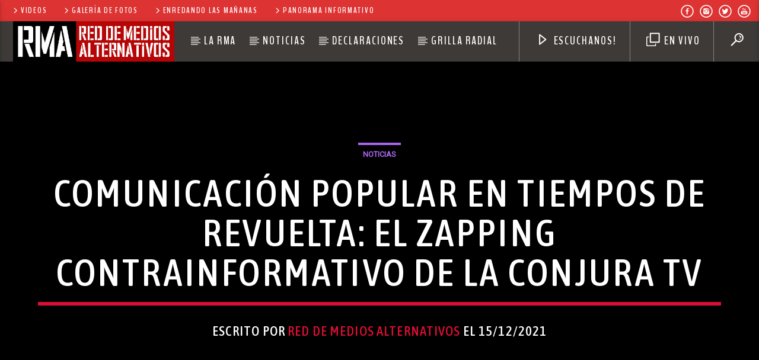

--- FILE ---
content_type: text/html; charset=UTF-8
request_url: https://rnma.org.ar/2021/12/15/comunicacion-popular-en-tiempos-de-revuelta-el-zapping-contrainformativo-de-la-conjura-tv/
body_size: 29364
content:
<!doctype html>
<html class="no-js" lang="es" prefix="og: http://ogp.me/ns# article: http://ogp.me/ns/article#">
    <head>
        <meta charset="UTF-8">
        <meta http-equiv="X-UA-Compatible" content="IE=edge">
        <meta name="viewport" content="width=device-width, initial-scale=1.0">
        <title>Comunicación popular en tiempos de revuelta: el zapping contrainformativo de La Conjura TV &#8211; RMA</title>
<meta name='robots' content='max-image-preview:large' />
<link rel='dns-prefetch' href='//www.youtube.com' />
<link rel='dns-prefetch' href='//fonts.googleapis.com' />
<link rel="alternate" type="application/rss+xml" title="RMA &raquo; Feed" href="https://rnma.org.ar/feed/" />
<link rel="alternate" type="application/rss+xml" title="RMA &raquo; Feed de los comentarios" href="https://rnma.org.ar/comments/feed/" />
<link rel="alternate" type="application/rss+xml" title="RMA &raquo; Comentario Comunicación popular en tiempos de revuelta: el zapping contrainformativo de La Conjura TV del feed" href="https://rnma.org.ar/2021/12/15/comunicacion-popular-en-tiempos-de-revuelta-el-zapping-contrainformativo-de-la-conjura-tv/feed/" />
<link rel="alternate" title="oEmbed (JSON)" type="application/json+oembed" href="https://rnma.org.ar/wp-json/oembed/1.0/embed?url=https%3A%2F%2Frnma.org.ar%2F2021%2F12%2F15%2Fcomunicacion-popular-en-tiempos-de-revuelta-el-zapping-contrainformativo-de-la-conjura-tv%2F" />
<link rel="alternate" title="oEmbed (XML)" type="text/xml+oembed" href="https://rnma.org.ar/wp-json/oembed/1.0/embed?url=https%3A%2F%2Frnma.org.ar%2F2021%2F12%2F15%2Fcomunicacion-popular-en-tiempos-de-revuelta-el-zapping-contrainformativo-de-la-conjura-tv%2F&#038;format=xml" />
<style id='wp-img-auto-sizes-contain-inline-css' type='text/css'>
img:is([sizes=auto i],[sizes^="auto," i]){contain-intrinsic-size:3000px 1500px}
/*# sourceURL=wp-img-auto-sizes-contain-inline-css */
</style>
<style id='wp-emoji-styles-inline-css' type='text/css'>

	img.wp-smiley, img.emoji {
		display: inline !important;
		border: none !important;
		box-shadow: none !important;
		height: 1em !important;
		width: 1em !important;
		margin: 0 0.07em !important;
		vertical-align: -0.1em !important;
		background: none !important;
		padding: 0 !important;
	}
/*# sourceURL=wp-emoji-styles-inline-css */
</style>
<style id='wp-block-library-inline-css' type='text/css'>
:root{--wp-block-synced-color:#7a00df;--wp-block-synced-color--rgb:122,0,223;--wp-bound-block-color:var(--wp-block-synced-color);--wp-editor-canvas-background:#ddd;--wp-admin-theme-color:#007cba;--wp-admin-theme-color--rgb:0,124,186;--wp-admin-theme-color-darker-10:#006ba1;--wp-admin-theme-color-darker-10--rgb:0,107,160.5;--wp-admin-theme-color-darker-20:#005a87;--wp-admin-theme-color-darker-20--rgb:0,90,135;--wp-admin-border-width-focus:2px}@media (min-resolution:192dpi){:root{--wp-admin-border-width-focus:1.5px}}.wp-element-button{cursor:pointer}:root .has-very-light-gray-background-color{background-color:#eee}:root .has-very-dark-gray-background-color{background-color:#313131}:root .has-very-light-gray-color{color:#eee}:root .has-very-dark-gray-color{color:#313131}:root .has-vivid-green-cyan-to-vivid-cyan-blue-gradient-background{background:linear-gradient(135deg,#00d084,#0693e3)}:root .has-purple-crush-gradient-background{background:linear-gradient(135deg,#34e2e4,#4721fb 50%,#ab1dfe)}:root .has-hazy-dawn-gradient-background{background:linear-gradient(135deg,#faaca8,#dad0ec)}:root .has-subdued-olive-gradient-background{background:linear-gradient(135deg,#fafae1,#67a671)}:root .has-atomic-cream-gradient-background{background:linear-gradient(135deg,#fdd79a,#004a59)}:root .has-nightshade-gradient-background{background:linear-gradient(135deg,#330968,#31cdcf)}:root .has-midnight-gradient-background{background:linear-gradient(135deg,#020381,#2874fc)}:root{--wp--preset--font-size--normal:16px;--wp--preset--font-size--huge:42px}.has-regular-font-size{font-size:1em}.has-larger-font-size{font-size:2.625em}.has-normal-font-size{font-size:var(--wp--preset--font-size--normal)}.has-huge-font-size{font-size:var(--wp--preset--font-size--huge)}.has-text-align-center{text-align:center}.has-text-align-left{text-align:left}.has-text-align-right{text-align:right}.has-fit-text{white-space:nowrap!important}#end-resizable-editor-section{display:none}.aligncenter{clear:both}.items-justified-left{justify-content:flex-start}.items-justified-center{justify-content:center}.items-justified-right{justify-content:flex-end}.items-justified-space-between{justify-content:space-between}.screen-reader-text{border:0;clip-path:inset(50%);height:1px;margin:-1px;overflow:hidden;padding:0;position:absolute;width:1px;word-wrap:normal!important}.screen-reader-text:focus{background-color:#ddd;clip-path:none;color:#444;display:block;font-size:1em;height:auto;left:5px;line-height:normal;padding:15px 23px 14px;text-decoration:none;top:5px;width:auto;z-index:100000}html :where(.has-border-color){border-style:solid}html :where([style*=border-top-color]){border-top-style:solid}html :where([style*=border-right-color]){border-right-style:solid}html :where([style*=border-bottom-color]){border-bottom-style:solid}html :where([style*=border-left-color]){border-left-style:solid}html :where([style*=border-width]){border-style:solid}html :where([style*=border-top-width]){border-top-style:solid}html :where([style*=border-right-width]){border-right-style:solid}html :where([style*=border-bottom-width]){border-bottom-style:solid}html :where([style*=border-left-width]){border-left-style:solid}html :where(img[class*=wp-image-]){height:auto;max-width:100%}:where(figure){margin:0 0 1em}html :where(.is-position-sticky){--wp-admin--admin-bar--position-offset:var(--wp-admin--admin-bar--height,0px)}@media screen and (max-width:600px){html :where(.is-position-sticky){--wp-admin--admin-bar--position-offset:0px}}

/*# sourceURL=wp-block-library-inline-css */
</style><style id='global-styles-inline-css' type='text/css'>
:root{--wp--preset--aspect-ratio--square: 1;--wp--preset--aspect-ratio--4-3: 4/3;--wp--preset--aspect-ratio--3-4: 3/4;--wp--preset--aspect-ratio--3-2: 3/2;--wp--preset--aspect-ratio--2-3: 2/3;--wp--preset--aspect-ratio--16-9: 16/9;--wp--preset--aspect-ratio--9-16: 9/16;--wp--preset--color--black: #000000;--wp--preset--color--cyan-bluish-gray: #abb8c3;--wp--preset--color--white: #ffffff;--wp--preset--color--pale-pink: #f78da7;--wp--preset--color--vivid-red: #cf2e2e;--wp--preset--color--luminous-vivid-orange: #ff6900;--wp--preset--color--luminous-vivid-amber: #fcb900;--wp--preset--color--light-green-cyan: #7bdcb5;--wp--preset--color--vivid-green-cyan: #00d084;--wp--preset--color--pale-cyan-blue: #8ed1fc;--wp--preset--color--vivid-cyan-blue: #0693e3;--wp--preset--color--vivid-purple: #9b51e0;--wp--preset--gradient--vivid-cyan-blue-to-vivid-purple: linear-gradient(135deg,rgb(6,147,227) 0%,rgb(155,81,224) 100%);--wp--preset--gradient--light-green-cyan-to-vivid-green-cyan: linear-gradient(135deg,rgb(122,220,180) 0%,rgb(0,208,130) 100%);--wp--preset--gradient--luminous-vivid-amber-to-luminous-vivid-orange: linear-gradient(135deg,rgb(252,185,0) 0%,rgb(255,105,0) 100%);--wp--preset--gradient--luminous-vivid-orange-to-vivid-red: linear-gradient(135deg,rgb(255,105,0) 0%,rgb(207,46,46) 100%);--wp--preset--gradient--very-light-gray-to-cyan-bluish-gray: linear-gradient(135deg,rgb(238,238,238) 0%,rgb(169,184,195) 100%);--wp--preset--gradient--cool-to-warm-spectrum: linear-gradient(135deg,rgb(74,234,220) 0%,rgb(151,120,209) 20%,rgb(207,42,186) 40%,rgb(238,44,130) 60%,rgb(251,105,98) 80%,rgb(254,248,76) 100%);--wp--preset--gradient--blush-light-purple: linear-gradient(135deg,rgb(255,206,236) 0%,rgb(152,150,240) 100%);--wp--preset--gradient--blush-bordeaux: linear-gradient(135deg,rgb(254,205,165) 0%,rgb(254,45,45) 50%,rgb(107,0,62) 100%);--wp--preset--gradient--luminous-dusk: linear-gradient(135deg,rgb(255,203,112) 0%,rgb(199,81,192) 50%,rgb(65,88,208) 100%);--wp--preset--gradient--pale-ocean: linear-gradient(135deg,rgb(255,245,203) 0%,rgb(182,227,212) 50%,rgb(51,167,181) 100%);--wp--preset--gradient--electric-grass: linear-gradient(135deg,rgb(202,248,128) 0%,rgb(113,206,126) 100%);--wp--preset--gradient--midnight: linear-gradient(135deg,rgb(2,3,129) 0%,rgb(40,116,252) 100%);--wp--preset--font-size--small: 13px;--wp--preset--font-size--medium: 20px;--wp--preset--font-size--large: 36px;--wp--preset--font-size--x-large: 42px;--wp--preset--spacing--20: 0.44rem;--wp--preset--spacing--30: 0.67rem;--wp--preset--spacing--40: 1rem;--wp--preset--spacing--50: 1.5rem;--wp--preset--spacing--60: 2.25rem;--wp--preset--spacing--70: 3.38rem;--wp--preset--spacing--80: 5.06rem;--wp--preset--shadow--natural: 6px 6px 9px rgba(0, 0, 0, 0.2);--wp--preset--shadow--deep: 12px 12px 50px rgba(0, 0, 0, 0.4);--wp--preset--shadow--sharp: 6px 6px 0px rgba(0, 0, 0, 0.2);--wp--preset--shadow--outlined: 6px 6px 0px -3px rgb(255, 255, 255), 6px 6px rgb(0, 0, 0);--wp--preset--shadow--crisp: 6px 6px 0px rgb(0, 0, 0);}:where(.is-layout-flex){gap: 0.5em;}:where(.is-layout-grid){gap: 0.5em;}body .is-layout-flex{display: flex;}.is-layout-flex{flex-wrap: wrap;align-items: center;}.is-layout-flex > :is(*, div){margin: 0;}body .is-layout-grid{display: grid;}.is-layout-grid > :is(*, div){margin: 0;}:where(.wp-block-columns.is-layout-flex){gap: 2em;}:where(.wp-block-columns.is-layout-grid){gap: 2em;}:where(.wp-block-post-template.is-layout-flex){gap: 1.25em;}:where(.wp-block-post-template.is-layout-grid){gap: 1.25em;}.has-black-color{color: var(--wp--preset--color--black) !important;}.has-cyan-bluish-gray-color{color: var(--wp--preset--color--cyan-bluish-gray) !important;}.has-white-color{color: var(--wp--preset--color--white) !important;}.has-pale-pink-color{color: var(--wp--preset--color--pale-pink) !important;}.has-vivid-red-color{color: var(--wp--preset--color--vivid-red) !important;}.has-luminous-vivid-orange-color{color: var(--wp--preset--color--luminous-vivid-orange) !important;}.has-luminous-vivid-amber-color{color: var(--wp--preset--color--luminous-vivid-amber) !important;}.has-light-green-cyan-color{color: var(--wp--preset--color--light-green-cyan) !important;}.has-vivid-green-cyan-color{color: var(--wp--preset--color--vivid-green-cyan) !important;}.has-pale-cyan-blue-color{color: var(--wp--preset--color--pale-cyan-blue) !important;}.has-vivid-cyan-blue-color{color: var(--wp--preset--color--vivid-cyan-blue) !important;}.has-vivid-purple-color{color: var(--wp--preset--color--vivid-purple) !important;}.has-black-background-color{background-color: var(--wp--preset--color--black) !important;}.has-cyan-bluish-gray-background-color{background-color: var(--wp--preset--color--cyan-bluish-gray) !important;}.has-white-background-color{background-color: var(--wp--preset--color--white) !important;}.has-pale-pink-background-color{background-color: var(--wp--preset--color--pale-pink) !important;}.has-vivid-red-background-color{background-color: var(--wp--preset--color--vivid-red) !important;}.has-luminous-vivid-orange-background-color{background-color: var(--wp--preset--color--luminous-vivid-orange) !important;}.has-luminous-vivid-amber-background-color{background-color: var(--wp--preset--color--luminous-vivid-amber) !important;}.has-light-green-cyan-background-color{background-color: var(--wp--preset--color--light-green-cyan) !important;}.has-vivid-green-cyan-background-color{background-color: var(--wp--preset--color--vivid-green-cyan) !important;}.has-pale-cyan-blue-background-color{background-color: var(--wp--preset--color--pale-cyan-blue) !important;}.has-vivid-cyan-blue-background-color{background-color: var(--wp--preset--color--vivid-cyan-blue) !important;}.has-vivid-purple-background-color{background-color: var(--wp--preset--color--vivid-purple) !important;}.has-black-border-color{border-color: var(--wp--preset--color--black) !important;}.has-cyan-bluish-gray-border-color{border-color: var(--wp--preset--color--cyan-bluish-gray) !important;}.has-white-border-color{border-color: var(--wp--preset--color--white) !important;}.has-pale-pink-border-color{border-color: var(--wp--preset--color--pale-pink) !important;}.has-vivid-red-border-color{border-color: var(--wp--preset--color--vivid-red) !important;}.has-luminous-vivid-orange-border-color{border-color: var(--wp--preset--color--luminous-vivid-orange) !important;}.has-luminous-vivid-amber-border-color{border-color: var(--wp--preset--color--luminous-vivid-amber) !important;}.has-light-green-cyan-border-color{border-color: var(--wp--preset--color--light-green-cyan) !important;}.has-vivid-green-cyan-border-color{border-color: var(--wp--preset--color--vivid-green-cyan) !important;}.has-pale-cyan-blue-border-color{border-color: var(--wp--preset--color--pale-cyan-blue) !important;}.has-vivid-cyan-blue-border-color{border-color: var(--wp--preset--color--vivid-cyan-blue) !important;}.has-vivid-purple-border-color{border-color: var(--wp--preset--color--vivid-purple) !important;}.has-vivid-cyan-blue-to-vivid-purple-gradient-background{background: var(--wp--preset--gradient--vivid-cyan-blue-to-vivid-purple) !important;}.has-light-green-cyan-to-vivid-green-cyan-gradient-background{background: var(--wp--preset--gradient--light-green-cyan-to-vivid-green-cyan) !important;}.has-luminous-vivid-amber-to-luminous-vivid-orange-gradient-background{background: var(--wp--preset--gradient--luminous-vivid-amber-to-luminous-vivid-orange) !important;}.has-luminous-vivid-orange-to-vivid-red-gradient-background{background: var(--wp--preset--gradient--luminous-vivid-orange-to-vivid-red) !important;}.has-very-light-gray-to-cyan-bluish-gray-gradient-background{background: var(--wp--preset--gradient--very-light-gray-to-cyan-bluish-gray) !important;}.has-cool-to-warm-spectrum-gradient-background{background: var(--wp--preset--gradient--cool-to-warm-spectrum) !important;}.has-blush-light-purple-gradient-background{background: var(--wp--preset--gradient--blush-light-purple) !important;}.has-blush-bordeaux-gradient-background{background: var(--wp--preset--gradient--blush-bordeaux) !important;}.has-luminous-dusk-gradient-background{background: var(--wp--preset--gradient--luminous-dusk) !important;}.has-pale-ocean-gradient-background{background: var(--wp--preset--gradient--pale-ocean) !important;}.has-electric-grass-gradient-background{background: var(--wp--preset--gradient--electric-grass) !important;}.has-midnight-gradient-background{background: var(--wp--preset--gradient--midnight) !important;}.has-small-font-size{font-size: var(--wp--preset--font-size--small) !important;}.has-medium-font-size{font-size: var(--wp--preset--font-size--medium) !important;}.has-large-font-size{font-size: var(--wp--preset--font-size--large) !important;}.has-x-large-font-size{font-size: var(--wp--preset--font-size--x-large) !important;}
/*# sourceURL=global-styles-inline-css */
</style>

<style id='classic-theme-styles-inline-css' type='text/css'>
/*! This file is auto-generated */
.wp-block-button__link{color:#fff;background-color:#32373c;border-radius:9999px;box-shadow:none;text-decoration:none;padding:calc(.667em + 2px) calc(1.333em + 2px);font-size:1.125em}.wp-block-file__button{background:#32373c;color:#fff;text-decoration:none}
/*# sourceURL=/wp-includes/css/classic-themes.min.css */
</style>
<link rel='stylesheet' id='titan-adminbar-styles-css' href='https://rnma.org.ar/wp-content/plugins/anti-spam/assets/css/admin-bar.css?ver=7.3.5' type='text/css' media='all' />
<link rel='stylesheet' id='vdl_css-css' href='https://rnma.org.ar/wp-content/plugins/qt-videogalleries/assets/style.css?ver=6.9' type='text/css' media='all' />
<link rel='stylesheet' id='rs-plugin-settings-css' href='https://rnma.org.ar/wp-content/plugins/revslider/public/assets/css/settings.css?ver=5.4.8.3' type='text/css' media='all' />
<style id='rs-plugin-settings-inline-css' type='text/css'>
#rs-demo-id {}
/*# sourceURL=rs-plugin-settings-inline-css */
</style>
<link rel='stylesheet' id='parent-style-css' href='https://rnma.org.ar/wp-content/themes/onair2/style.css?ver=6.9' type='text/css' media='all' />
<link rel='stylesheet' id='child-style-css' href='https://rnma.org.ar/wp-content/themes/onair2-child/style.css?ver=6.9' type='text/css' media='all' />
<link rel='stylesheet' id='mediaelement-css' href='https://rnma.org.ar/wp-includes/js/mediaelement/mediaelementplayer-legacy.min.css?ver=4.2.17' type='text/css' media='all' />
<link rel='stylesheet' id='wp-mediaelement-css' href='https://rnma.org.ar/wp-includes/js/mediaelement/wp-mediaelement.min.css?ver=6.9' type='text/css' media='all' />
<link rel='stylesheet' id='dripicons-css' href='https://rnma.org.ar/wp-content/themes/onair2/fonts/dripicons/webfont.css?ver=1.0.0' type='text/css' media='all' />
<link rel='stylesheet' id='qantumthemes_qticons-css' href='https://rnma.org.ar/wp-content/themes/onair2/fonts/qticons/qticons.css?ver=1.0.0' type='text/css' media='all' />
<link rel='stylesheet' id='slick-css' href='https://rnma.org.ar/wp-content/themes/onair2/components/slick/slick.css?ver=1.0.0' type='text/css' media='all' />
<link rel='stylesheet' id='swipebox-css' href='https://rnma.org.ar/wp-content/themes/onair2/components/swipebox/src/css/swipebox.min.css?ver=1.0.0' type='text/css' media='all' />
<link rel='stylesheet' id='classycountdown-css' href='https://rnma.org.ar/wp-content/themes/onair2/components/countdown/css/jquery.classycountdown.css?ver=1.0.0' type='text/css' media='all' />
<link rel='stylesheet' id='flashblock-css' href='https://rnma.org.ar/wp-content/themes/onair2/components/soundmanager/templates/qtradio-player/css/flashblock.css?ver=1.0.0' type='text/css' media='all' />
<link rel='stylesheet' id='qantumthemes_volume-css' href='https://rnma.org.ar/wp-content/themes/onair2/components/soundmanager/templates/qtradio-player/css/qt-360player-volume.css?ver=1.0.0' type='text/css' media='all' />
<link rel='stylesheet' id='qantumthemes_main-css' href='https://rnma.org.ar/wp-content/themes/onair2/css/qt-main.css?ver=1.0.0' type='text/css' media='all' />
<link rel='stylesheet' id='vc_tta_style-css' href='https://rnma.org.ar/wp-content/plugins/js_composer/assets/css/js_composer_tta.min.css?ver=6.0.5' type='text/css' media='all' />
<link rel='stylesheet' id='vc_animate-css-css' href='https://rnma.org.ar/wp-content/plugins/js_composer/assets/lib/bower/animate-css/animate.min.css?ver=6.0.5' type='text/css' media='all' />
<link rel='stylesheet' id='js_composer_front-css' href='https://rnma.org.ar/wp-content/plugins/js_composer/assets/css/js_composer.min.css?ver=6.0.5' type='text/css' media='all' />
<link rel='stylesheet' id='kirki_google_fonts-css' href='https://fonts.googleapis.com/css?family=Roboto%3Aregular%7CRoboto+Condensed%3Aregular%7CAsap+Condensed%3A500%7CBenchNine%3A700&#038;subset=latin-ext%2Clatin-ext%2Clatin-ext%2Clatin-ext%2Clatin-ext%2Clatin-ext%2Clatin-ext%2Clatin-ext' type='text/css' media='all' />
<link rel='stylesheet' id='kirki-styles-qt_config-css' href='https://rnma.org.ar/wp-content/plugins/ttg-core/inc/backend/kirki/assets/css/kirki-styles.css' type='text/css' media='all' />
<style id='kirki-styles-qt_config-inline-css' type='text/css'>
body, html{font-family:Roboto, Helvetica, Arial, sans-serif;font-weight:400;font-style:normal;}strong{font-family:"Roboto Condensed", Helvetica, Arial, sans-serif;font-weight:400;font-style:normal;}h1, h2, h3, h4, h5, h6, .qt-btn, .qt-capfont, caption, .qt-title {font-family:"Asap Condensed", Helvetica, Arial, sans-serif;font-weight:500;font-style:normal;letter-spacing:0.05em;text-transform:uppercase;}.qt-menubar-top, .qt-menubar, .qt-side-nav, .qt-menu-footer{font-family:BenchNine, Helvetica, Arial, sans-serif;font-weight:700;font-style:normal;letter-spacing:0.12em;text-transform:uppercase;}
/*# sourceURL=kirki-styles-qt_config-inline-css */
</style>
<script type="text/javascript" src="https://rnma.org.ar/wp-includes/js/jquery/jquery.min.js?ver=3.7.1" id="jquery-core-js"></script>
<script type="text/javascript" src="https://rnma.org.ar/wp-includes/js/jquery/jquery-migrate.min.js?ver=3.4.1" id="jquery-migrate-js"></script>
<script type="text/javascript" src="https://rnma.org.ar/wp-content/plugins/revslider/public/assets/js/jquery.themepunch.tools.min.js?ver=5.4.8.3" id="tp-tools-js"></script>
<script type="text/javascript" src="https://rnma.org.ar/wp-content/plugins/revslider/public/assets/js/jquery.themepunch.revolution.min.js?ver=5.4.8.3" id="revmin-js"></script>
<link rel="https://api.w.org/" href="https://rnma.org.ar/wp-json/" /><link rel="alternate" title="JSON" type="application/json" href="https://rnma.org.ar/wp-json/wp/v2/posts/16312" /><link rel="EditURI" type="application/rsd+xml" title="RSD" href="https://rnma.org.ar/xmlrpc.php?rsd" />
<meta name="generator" content="WordPress 6.9" />
<link rel="canonical" href="https://rnma.org.ar/2021/12/15/comunicacion-popular-en-tiempos-de-revuelta-el-zapping-contrainformativo-de-la-conjura-tv/" />
<link rel='shortlink' href='https://rnma.org.ar/?p=16312' />
<meta property="og:title" name="og:title" content="Comunicación popular en tiempos de revuelta: el zapping contrainformativo de La Conjura TV" />
<meta property="og:type" name="og:type" content="article" />
<meta property="og:image" name="og:image" content="https://rnma.org.ar/wp-content/uploads/2021/12/eb7839b4-f074-4f73-97c3-f43870db3772.jpg" />
<meta property="og:url" name="og:url" content="https://rnma.org.ar/2021/12/15/comunicacion-popular-en-tiempos-de-revuelta-el-zapping-contrainformativo-de-la-conjura-tv/" />
<meta property="og:description" name="og:description" content="A 20 años de aquellas jornadas de rebelión popular del 19 y 20 de diciembre, la Red Nacional de Medios, rescata de la historia, experiencias de comunicación popular. Sin uso masivo del celular, internet y redes, comunicar lo que los medios hegemónicos y el poder político ocultaban, resultó ser una tarea fundamental. Al calor de [...]" />
<meta property="og:locale" name="og:locale" content="es_ES" />
<meta property="og:site_name" name="og:site_name" content="RMA" />
<meta property="twitter:card" name="twitter:card" content="summary_large_image" />
<meta property="article:tag" name="article:tag" content="19 y 20 de diciembre" />
<meta property="article:tag" name="article:tag" content="MEDIOS ALTERNATIVOS" />
<meta property="article:tag" name="article:tag" content="medios comunitarios" />
<meta property="article:section" name="article:section" content="Noticias" />
<meta property="article:published_time" name="article:published_time" content="2021-12-15T19:42:42-06:00" />
<meta property="article:modified_time" name="article:modified_time" content="2021-12-15T19:42:42-06:00" />
<meta property="article:author" name="article:author" content="https://rnma.org.ar/author/editorrnma/" />
<!-- Analytics by WP Statistics - https://wp-statistics.com -->
<meta name="generator" content="Powered by WPBakery Page Builder - drag and drop page builder for WordPress."/>
<meta name="generator" content="Powered by Slider Revolution 5.4.8.3 - responsive, Mobile-Friendly Slider Plugin for WordPress with comfortable drag and drop interface." />
<link rel="icon" href="https://rnma.org.ar/wp-content/uploads/2024/08/cropped-320-320-max-32x32.jpg" sizes="32x32" />
<link rel="icon" href="https://rnma.org.ar/wp-content/uploads/2024/08/cropped-320-320-max-192x192.jpg" sizes="192x192" />
<link rel="apple-touch-icon" href="https://rnma.org.ar/wp-content/uploads/2024/08/cropped-320-320-max-180x180.jpg" />
<meta name="msapplication-TileImage" content="https://rnma.org.ar/wp-content/uploads/2024/08/cropped-320-320-max-270x270.jpg" />
<script type="text/javascript">function setREVStartSize(e){									
						try{ e.c=jQuery(e.c);var i=jQuery(window).width(),t=9999,r=0,n=0,l=0,f=0,s=0,h=0;
							if(e.responsiveLevels&&(jQuery.each(e.responsiveLevels,function(e,f){f>i&&(t=r=f,l=e),i>f&&f>r&&(r=f,n=e)}),t>r&&(l=n)),f=e.gridheight[l]||e.gridheight[0]||e.gridheight,s=e.gridwidth[l]||e.gridwidth[0]||e.gridwidth,h=i/s,h=h>1?1:h,f=Math.round(h*f),"fullscreen"==e.sliderLayout){var u=(e.c.width(),jQuery(window).height());if(void 0!=e.fullScreenOffsetContainer){var c=e.fullScreenOffsetContainer.split(",");if (c) jQuery.each(c,function(e,i){u=jQuery(i).length>0?u-jQuery(i).outerHeight(!0):u}),e.fullScreenOffset.split("%").length>1&&void 0!=e.fullScreenOffset&&e.fullScreenOffset.length>0?u-=jQuery(window).height()*parseInt(e.fullScreenOffset,0)/100:void 0!=e.fullScreenOffset&&e.fullScreenOffset.length>0&&(u-=parseInt(e.fullScreenOffset,0))}f=u}else void 0!=e.minHeight&&f<e.minHeight&&(f=e.minHeight);e.c.closest(".rev_slider_wrapper").css({height:f})					
						}catch(d){console.log("Failure at Presize of Slider:"+d)}						
					};</script>
		<style type="text/css" id="wp-custom-css">
			.side-nav {
    height: 100%!important
    height: -webkit-calc(100% + 0px)!important;
    height: calc(100% + 0px)!important;
    height: -moz-calc(100%)!important;
}
/*Lucre*/
.vc_custom_1585182207778 {
    margin-right: 1px !important;
    margin-left: 1px !important;
    padding-right: 10px !important;
    padding-left: 10px !important;
	background-color: #f7fbfc !important;
  }		</style>
		


	<!-- THEME STYLES DYNAMIC CUSTOMIZATIONS ========================= -->


	<style type="text/css" id="qantumthemes-theme-customizations">


body, html, .qt-content-main, .qt-negative .qt-caption-small span, .qt-paper, .qt-negative .qt-caption-med, .qt-card, .qt-paper, .qt-card, .qt-card-s, .qt-negative .qt-caption-med span, input:not([type]), input[type=text], input[type=password], input[type=email], input[type=url], input[type=time], input[type=date], input[type=datetime], input[type=datetime-local], input[type=tel], input[type=number], input[type=search], textarea.materialize-textarea ,
.qt-negative .qt-card h1, .qt-negative .qt-card h2, .qt-negative .qt-card h3, .qt-negative .qt-card h4, .qt-negative .qt-card h4 a, .qt-negative .qt-card h5, .qt-negative .qt-card h6, .qt-negative .qt-card h1 a, .qt-negative .qt-card h2 a, .qt-negative .qt-card h3 a, .qt-negative .qt-card h4 a, .qt-negative .qt-card h5 a, .qt-negative .qt-card h6 a {
color: rgba(0,0,0,0.87) }

*::placeholder {
color: rgba(0,0,0,0.87) }

.qt-text-secondary {
color: rgba(0,0,0,0.65) }

h1, h2, h3, h4, h5, h6, h1 a, h2 a, h3 a, h4 a, h5 a, h6 a {
color: rgba(0,0,0,0.75) }

.qt-negative h1, .qt-negative h2, .qt-negative h3, .qt-negative h4, .qt-negative h5, .qt-negative h6, .qt-negative h1 a, .qt-negative h2 a, .qt-negative h3 a, .qt-negative h4 a, .qt-negative h5 a, .qt-negative h6 a {
color: #ffffff }

a, .qt-content-main a, a.qt-logo-text span, .tabs .tab a, .qt-pageheader h1 a, .qt-pageheader h2 a, .qt-pageheader h3 a, .qt-pageheader h4 a, .qt-pageheader h5 a, .qt-pageheader h6 a {
color: #dd0e34 }

.qt-content-aside, .qt-footer, .qt-tags {
color: rgba(0,0,0,0.65) }

.qt-content-aside a, .qt-footer a, .qt-tags a, .qt_color_secondary, .woocommerce div.product p.price, .woocommerce div.product span.price, .woocommerce ul.products li.product .price {
color: #aa65f0 }


.qt-negative, .qt-content-primary-dark,.qt-content-primary,.qt-content-primary-light,.qt-btn-primary, .btn-primary,.qt-secondary, .qt-btn-secondary, .btn-secondary, nav.qt-menubar ul.qt-desktopmenu a:hover, .qt-side-nav a , .qt-sharepage a, .qt-caption-med span , .qt-caption-small span, a.rsswidget, .qt-text-neg, .qt-logo-text, .qt-negative .qt-btn-ghost, .qt-text-neg .qt-btn-ghost {
color: #ffffff }

.qt-mobile-menu, .qt-menu-social a {
color: rgba(255,255,255,0.65) }




body, html, .qt-body {
background-color:#f7f7f9 }

#qtplayercontainer {
  background-color: }

.qt-body.woocommerce li.product, .give-form-wrap, .qt-paper, .qt-card, .qt-card-s, .qt-negative .qt-caption-med span, a.rsswidget, input:not([type]), input[type=text], input[type=password], input[type=email], input[type=url], input[type=time], input[type=date], input[type=datetime], input[type=datetime-local], input[type=tel], input[type=number], input[type=search], textarea.materialize-textarea, table.striped>tbody>tr:nth-child(odd), table.bordered>thead>tr, table.bordered>tbody>tr, .qt-negative .qt-caption-small span {
background-color: #ffffff }

.qt-content-primary, .qt-menubar-top {
background-color: #dd3333 }

.qt-content-primary-dark, .qt-menubar , .qt-mobile-menu, .qt-desktopmenu a{
background-color: #3d3a37 }

.qt-content-primary-light {
background-color: #acbcdc }

.qt-body.woocommerce div.product .woocommerce-tabs ul.tabs li.active,
.qt-accent, .qt-btn-primary, .btn-primary, nav.qt-menubar ul.qt-desktopmenu a:hover, .qt-btn-primary, .tabs .indicator, .pagination li.active, .give-btn,
.woocommerce #respond input#submit, .woocommerce a.button, .woocommerce button.button, .woocommerce input.button {
background-color: #dd0e34!important }

a.qt-link-layer {
background-color: #dd3333!important }

.qt-secondary, .qt-btn-secondary, .btn-secondary, .qt-side-nav li li a, .slick-slider .slick-arrow::after, .slick-slider .slick-dots li.slick-active button,
.woocommerce span.onsale, .woocommerce #respond input#submit.alt, .woocommerce a.button.alt, .woocommerce button.button.alt, .woocommerce input.button.alt {
background-color: #aa65f0!important }

.qt-caption-med span, .qt-caption-small span, a.rsswidget  {
background-color: #000000 }



.qt-tags a {
  border-color: rgba(0,0,0,0.65) }


.qt-menubar ul.qt-desktopmenu > li::after, .qt-menubar ul.qt-desktopmenu > li > a::after, .qt-menubar ul.qt-desktopmenu > li > a::before , .qt-menubar ul.qt-desktopmenu > li.current_page_item:hover::after, .qt-menubar ul.qt-desktopmenu > li.current_page_item:hover > a::after, .qt-menubar ul.qt-desktopmenu > li.current_page_item:hover > a::before, .qt-negative .qt-btn-ghost, .qt-negative .qt-widgets .qt-caption-small, .qt-caption-small {
border-color: #ffffff }

  .qt-menubar ul.qt-desktopmenu > li.current_page_item:hover::after, .qt-menubar ul.qt-desktopmenu > li.current_page_item:hover > a::after, .qt-menubar ul.qt-desktopmenu > li.current_page_item:hover > a::before {
border-color: inherit !important; }

.qt-menubar ul.qt-desktopmenu > li.current_page_item::after, .qt-menubar ul.qt-desktopmenu > li.current_page_item > a::after, .qt-menubar ul.qt-desktopmenu > li.current_page_item > a::before, .qt-pageheader .qt-caption {
border-color: #dd0e34 !important; }

.qt-caption-small, .qt-negative .qt-caption-small {
border-color: #000000 }

.qt-negative .qt-caption-small { 
border-color: #ffffff 
  }



/* Hover states ============ */
a:hover, .tabs .tab a:hover, .qt-pageheader h1 a:hover, .qt-pageheader h2 a:hover, .qt-pageheader h3 a:hover, .qt-pageheader h4 a:hover, .qt-pageheader h5 a:hover, .qt-pageheader h6 a:hover { 
  color: #dd3333 }
.qt-menubar-top a:hover, .qt-pageheader .qt-tags a:hover, .qt-content-aside a:hover, .qt-footer a:hover, .qt-tags a:hover, .qt_color_secondary:hover {
  color: #ccd4d6!important }
  
  
.qt-btn-primary:hover, .btn-primary:hover, .qt-sharepage a:hover, .woocommerce #respond input#submit:hover, .woocommerce a.button:hover, .woocommerce button.button:hover, .woocommerce input.button:hover {
  background-color: #dd3333!important }
.qt-btn-secondary:hover, .btn-secondary:hover, .qt-secondary:hover, .qt-btn-secondary:hover, .btn-secondary:hover, .qt-side-nav li li a:hover, .slick-slider .slick-arrow:hover::after, .slick-slider .slick-dots li.slick-active button:hover {
  background-color: #ccd4d6!important }
.qt-tags a:hover {
  border-color: #ccd4d6!important }



 .qt-menubar ul a { font-size: 1.2em; } 
</style>

	
<!-- QT STYLES DYNAMIC CUSTOMIZATIONS END ========= -->

<noscript><style> .wpb_animate_when_almost_visible { opacity: 1; }</style></noscript>
		<!-- CSS styles added by QT Subpages Plugin -->
		<style type="text/css">
			.vdl-subpages-item  a .detail {background: rgba(0,0,0,.8) !important;} 
			.vdl-subpages-item  a .detail .title {font-size:px;  color:#000000 !important;}
			.vdl-subpages-item  a .detail p.trmlist span.trm {border-color:#000000 !important;color:#000000!important;}
			.vdl-subpages-item  a .detail {padding-top:px !important;}
			.vdl-subpages-container ul.vdl-subpages-tagcloud li a {
				
				color:#000000;
				background-color:#000000;
				border-color:#000000; 
				
			}
			.vdl-subpages-container ul.vdl-subpages-tagcloud li a:hover {background-color:#000000;}
			
			
			
			
			@media (max-width: 768px){
				.vdl-elementcontents a.vdl-link .detail .title {}
			}
			
		</style>
		
    </head>
    <body id="onair2Body" class="wp-singular post-template-default single single-post postid-16312 single-format-standard wp-theme-onair2 wp-child-theme-onair2-child is_chrome is_osx qt-parentcontainer template- qt-stickymenu qt-has-secondarybar qt-body wpb-js-composer js-comp-ver-6.0.5 vc_responsive" data-start>
    <!-- QT HEADER END ================================ -->
 
	
<div class="qt-main-menubar" data-0="@class:qt-main-menubar">
	
			<div class="qt-menubar-top qt-content-primary hide-on-large-and-down">
			<ul>
				<li id="menu-item-11478" class="menu-item menu-item-type-post_type menu-item-object-page menu-item-11478"><a href="https://rnma.org.ar/producciones-audiovisuales-de-la-rnma/"><i class="dripicons-chevron-right"></i>Videos</a></li>
<li id="menu-item-11496" class="menu-item menu-item-type-post_type menu-item-object-page menu-item-11496"><a href="https://rnma.org.ar/galeria-de-fotos/"><i class="dripicons-chevron-right"></i>Galería de Fotos</a></li>
<li id="menu-item-12126" class="menu-item menu-item-type-post_type menu-item-object-page menu-item-12126"><a href="https://rnma.org.ar/enredando-las-mananas/"><i class="dripicons-chevron-right"></i>Enredando las Mañanas</a></li>
<li id="menu-item-12127" class="menu-item menu-item-type-post_type menu-item-object-page menu-item-12127"><a href="https://rnma.org.ar/panorama-informativo/"><i class="dripicons-chevron-right"></i>Panorama Informativo</a></li>
				<li class="right"><a href="https://www.youtube.com/channel/UCD5VbypaI2ITJR6kLG-X04A" class="qw-disableembedding qw_social" target="_blank"><i class="qticon-youtube qt-socialicon"></i></a></li><li class="right"><a href="https://twitter.com/RNMA_Arg" class="qw-disableembedding qw_social" target="_blank"><i class="qticon-twitter qt-socialicon"></i></a></li><li class="right"><a href="https://www.instagram.com/rmalternativos/" class="qw-disableembedding qw_social" target="_blank"><i class="qticon-instagram qt-socialicon"></i></a></li><li class="right"><a href="https://www.facebook.com/rmalternativos/" class="qw-disableembedding qw_social" target="_blank"><i class="qticon-facebook qt-socialicon"></i></a></li>			</ul>
		</div>
	 




	<!-- QT MENUBAR  ================================ -->
	<nav id="qtmainmenucontainer" class="qt-menubar nav-wrapper qt-content-primary">
		<!-- desktop menu  HIDDEN IN MOBILE AND TABLETS -->
		<ul class="qt-desktopmenu hide-on-xl-and-down">
			<li class="qt-logo-link">
				<a href="https://rnma.org.ar" class="brand-logo qt-logo-text">
					<img src="https://rnma.org.ar/wp-content/uploads/2024/08/929-232-max.jpg" alt="Inicio">				</a>
			</li>

			<li id="menu-item-10471" class="menu-item menu-item-type-post_type menu-item-object-page menu-item-has-children menu-item-10471"><a href="https://rnma.org.ar/la-rnma/">La RMA</a>
<ul class="sub-menu">
	<li id="menu-item-10350" class="menu-item menu-item-type-post_type menu-item-object-page menu-item-10350"><a href="https://rnma.org.ar/rnma/">¿Qué es la RMA?</a></li>
	<li id="menu-item-10348" class="menu-item menu-item-type-post_type menu-item-object-page menu-item-10348"><a href="https://rnma.org.ar/como-sumarse-a-la-rnma/">¿Cómo sumarse a la RMA?</a></li>
	<li id="menu-item-10349" class="menu-item menu-item-type-post_type menu-item-object-page menu-item-10349"><a href="https://rnma.org.ar/quienes-formamos-parte-de-la-rnma/">¿Quiénes formamos parte de la RMA?</a></li>
</ul>
</li>
<li id="menu-item-10360" class="menu-item menu-item-type-taxonomy menu-item-object-category current-post-ancestor current-menu-parent current-post-parent menu-item-has-children menu-item-10360"><a href="https://rnma.org.ar/category/noticias/">Noticias</a>
<ul class="sub-menu">
	<li id="menu-item-10361" class="menu-item menu-item-type-taxonomy menu-item-object-category menu-item-10361"><a href="https://rnma.org.ar/category/noticias/nacionales/">Nacionales</a></li>
	<li id="menu-item-10362" class="menu-item menu-item-type-taxonomy menu-item-object-category menu-item-10362"><a href="https://rnma.org.ar/category/noticias/internacionales/">Internacionales</a></li>
	<li id="menu-item-10364" class="menu-item menu-item-type-taxonomy menu-item-object-category menu-item-10364"><a href="https://rnma.org.ar/category/noticias/genero/">Género</a></li>
	<li id="menu-item-10365" class="menu-item menu-item-type-taxonomy menu-item-object-category menu-item-10365"><a href="https://rnma.org.ar/category/noticias/socio-ambiental/">Socioambiental</a></li>
	<li id="menu-item-10363" class="menu-item menu-item-type-taxonomy menu-item-object-category menu-item-10363"><a href="https://rnma.org.ar/category/noticias/derechoshumanos/">Derechos Humanos</a></li>
</ul>
</li>
<li id="menu-item-12185" class="menu-item menu-item-type-taxonomy menu-item-object-category menu-item-has-children menu-item-12185"><a href="https://rnma.org.ar/category/declaraciones/">Declaraciones</a>
<ul class="sub-menu">
	<li id="menu-item-10356" class="menu-item menu-item-type-taxonomy menu-item-object-category menu-item-10356"><a href="https://rnma.org.ar/category/declaraciones/documentos/">Documentos</a></li>
	<li id="menu-item-10355" class="menu-item menu-item-type-taxonomy menu-item-object-category menu-item-10355"><a href="https://rnma.org.ar/category/declaraciones/comunicados/">Comunicados</a></li>
</ul>
</li>
<li id="menu-item-11490" class="menu-item menu-item-type-post_type menu-item-object-page menu-item-has-children menu-item-11490"><a href="https://rnma.org.ar/grillaradial/">Grilla Radial</a>
<ul class="sub-menu">
	<li id="menu-item-11502" class="menu-item menu-item-type-post_type menu-item-object-schedule menu-item-11502"><a href="https://rnma.org.ar/schedule/lunes/">Lunes</a></li>
	<li id="menu-item-11501" class="menu-item menu-item-type-post_type menu-item-object-schedule menu-item-11501"><a href="https://rnma.org.ar/schedule/martes/">Martes</a></li>
	<li id="menu-item-11499" class="menu-item menu-item-type-post_type menu-item-object-schedule menu-item-11499"><a href="https://rnma.org.ar/schedule/miercoles-2/">Miércoles</a></li>
	<li id="menu-item-11500" class="menu-item menu-item-type-post_type menu-item-object-schedule menu-item-11500"><a href="https://rnma.org.ar/schedule/miercoles/">Jueves</a></li>
	<li id="menu-item-11498" class="menu-item menu-item-type-post_type menu-item-object-schedule menu-item-11498"><a href="https://rnma.org.ar/schedule/viernes/">Viernes</a></li>
	<li id="menu-item-11497" class="menu-item menu-item-type-post_type menu-item-object-schedule menu-item-11497"><a href="https://rnma.org.ar/schedule/11463/">Sábado</a></li>
</ul>
</li>
 


			 
			<li class="right qt-menu-btn">
				<a href="#!" data-expandable="#qtsearchbar" class="qt-scrolltop">
					<i class="icon dripicons-search"></i>
				</a>
			</li>
						

			 				<li class="right qt-menu-btn">
					<a href="https://youtu.be/PXKZji4mp-A" class="qt-popupwindow noajax" data-name=" EN VIVO" data-width="320" data-height="500">
						<i class="icon dripicons-duplicate"></i> EN VIVO					</a>
				</li>
			
								<li class="right qt-menu-btn">
						<a  href="#!" class="button-playlistswitch qtlistenbutton" data-activates="channelslist">
							<i class="icon dripicons-media-play"></i> Escuchanos!						</a>
											</li>
				

		</ul>
		
		<!-- mobile menu icon and logo VISIBLE ONLY TABLET AND MOBILE-->
		<ul class="qt-desktopmenu qt-mobilemenubar hide-on-xl-only ">
			<li>
				<a href="#" data-activates="qt-mobile-menu" class="button-collapse qt-menu-switch qt-btn qt-btn-primary qt-btn-m">
					<i class="dripicons-menu"></i>
				</a>
			</li>
			<li>
				<a href="https://rnma.org.ar" class="brand-logo qt-logo-text">
					<img src="https://rnma.org.ar/wp-content/uploads/2024/08/929-232-max.jpg" alt="Inicio">				</a>
			</li>
					</ul>
	</nav>
	</div>

<!-- mobile menu -->
<div id="qt-mobile-menu" class="side-nav qt-content-primary">
	 <ul class=" qt-side-nav">
		<li class="menu-item menu-item-type-post_type menu-item-object-page menu-item-has-children menu-item-10471"><a href="https://rnma.org.ar/la-rnma/">La RMA</a>
<ul class="sub-menu">
	<li class="menu-item menu-item-type-post_type menu-item-object-page menu-item-10350"><a href="https://rnma.org.ar/rnma/">¿Qué es la RMA?</a></li>
	<li class="menu-item menu-item-type-post_type menu-item-object-page menu-item-10348"><a href="https://rnma.org.ar/como-sumarse-a-la-rnma/">¿Cómo sumarse a la RMA?</a></li>
	<li class="menu-item menu-item-type-post_type menu-item-object-page menu-item-10349"><a href="https://rnma.org.ar/quienes-formamos-parte-de-la-rnma/">¿Quiénes formamos parte de la RMA?</a></li>
</ul>
</li>
<li class="menu-item menu-item-type-taxonomy menu-item-object-category current-post-ancestor current-menu-parent current-post-parent menu-item-has-children menu-item-10360"><a href="https://rnma.org.ar/category/noticias/">Noticias</a>
<ul class="sub-menu">
	<li class="menu-item menu-item-type-taxonomy menu-item-object-category menu-item-10361"><a href="https://rnma.org.ar/category/noticias/nacionales/">Nacionales</a></li>
	<li class="menu-item menu-item-type-taxonomy menu-item-object-category menu-item-10362"><a href="https://rnma.org.ar/category/noticias/internacionales/">Internacionales</a></li>
	<li class="menu-item menu-item-type-taxonomy menu-item-object-category menu-item-10364"><a href="https://rnma.org.ar/category/noticias/genero/">Género</a></li>
	<li class="menu-item menu-item-type-taxonomy menu-item-object-category menu-item-10365"><a href="https://rnma.org.ar/category/noticias/socio-ambiental/">Socioambiental</a></li>
	<li class="menu-item menu-item-type-taxonomy menu-item-object-category menu-item-10363"><a href="https://rnma.org.ar/category/noticias/derechoshumanos/">Derechos Humanos</a></li>
</ul>
</li>
<li class="menu-item menu-item-type-taxonomy menu-item-object-category menu-item-has-children menu-item-12185"><a href="https://rnma.org.ar/category/declaraciones/">Declaraciones</a>
<ul class="sub-menu">
	<li class="menu-item menu-item-type-taxonomy menu-item-object-category menu-item-10356"><a href="https://rnma.org.ar/category/declaraciones/documentos/">Documentos</a></li>
	<li class="menu-item menu-item-type-taxonomy menu-item-object-category menu-item-10355"><a href="https://rnma.org.ar/category/declaraciones/comunicados/">Comunicados</a></li>
</ul>
</li>
<li class="menu-item menu-item-type-post_type menu-item-object-page menu-item-has-children menu-item-11490"><a href="https://rnma.org.ar/grillaradial/">Grilla Radial</a>
<ul class="sub-menu">
	<li class="menu-item menu-item-type-post_type menu-item-object-schedule menu-item-11502"><a href="https://rnma.org.ar/schedule/lunes/">Lunes</a></li>
	<li class="menu-item menu-item-type-post_type menu-item-object-schedule menu-item-11501"><a href="https://rnma.org.ar/schedule/martes/">Martes</a></li>
	<li class="menu-item menu-item-type-post_type menu-item-object-schedule menu-item-11499"><a href="https://rnma.org.ar/schedule/miercoles-2/">Miércoles</a></li>
	<li class="menu-item menu-item-type-post_type menu-item-object-schedule menu-item-11500"><a href="https://rnma.org.ar/schedule/miercoles/">Jueves</a></li>
	<li class="menu-item menu-item-type-post_type menu-item-object-schedule menu-item-11498"><a href="https://rnma.org.ar/schedule/viernes/">Viernes</a></li>
	<li class="menu-item menu-item-type-post_type menu-item-object-schedule menu-item-11497"><a href="https://rnma.org.ar/schedule/11463/">Sábado</a></li>
</ul>
</li>
	</ul>
</div>

<!-- mobile toolbar -->
<ul class="qt-mobile-toolbar qt-content-primary-dark qt-content-aside hide-on-xl-only">
	
	 
	<li><a href="#!" data-expandable="#qtsearchbar" class="qt-scrolltop"><i class="icon dripicons-search"></i></a></li>
	

			<li><a href="https://youtu.be/PXKZji4mp-A" class="qt-popupwindow noajax" data-name="Music Player" data-width="320" data-height="500"><i class="icon dripicons-duplicate"></i></a></li>
	
		<li>
					<a href="#" class="button-playlistswitch qtlistenbutton" data-activates="channelslist"><i class="icon dripicons-media-play"></i></a>
			</li>
	
</ul><!-- SEARCH FORM ========================= -->
<div id="qtsearchbar"  class="qt-searchbar qt-content-primary qt-expandable ">
	<div class="qt-expandable-inner">
		<form method="get" class="qt-inline-form" action="https://rnma.org.ar/" role="search">
			<div class="row qt-nopadding">
				<div class="col s12 m8 l9">
					<input placeholder="Escribe y presiona enter &hellip;" value="" name="s" type="text" class="validate qt-input-l">
				</div>
				<div class="col s12 m3 l2">
					<input type="submit" value="Buscar" class="qt-btn qt-btn-primary qt-btn-l qt-fullwidth">
				</div>
				<div class="col s12 m1 l1">
					<a href="#!" class="qt-btn qt-btn-l qt-btn-secondary qt-fullwidth aligncenter" data-expandable="#qtsearchbar"><i class="dripicons-cross"></i></a>
				</div>
			</div>
		</form>
	</div>
</div>
<!-- SEARCH FORM END ========================= -->
	<div id="maincontent" class="qt-main">
						<div id="post-16312" class="post-16312 post type-post status-publish format-standard has-post-thumbnail hentry category-noticias tag-19-y-20-de-diciembre tag-medios-alternativos tag-medios-comunitarios">
			<!-- ======================= HEADER SECTION ======================= -->
			<!-- HEADER CAPTION ========================= -->
<div class="qt-pageheader qt-negative">
    <div class="qt-container">
        <ul class="qt-tags">
            <li>
            <a href="https://rnma.org.ar/category/noticias/" rel="category tag">Noticias</a> 
            </li>
        </ul>
        <h1 class="qt-caption qt-spacer-s">
            Comunicación popular en tiempos de revuelta: el zapping contrainformativo de La Conjura TV        </h1>
        <h4 class="qt-subtitle">
            Escrito por <a href="https://rnma.org.ar/author/editorrnma/" title="Entradas de Red De Medios Alternativos" rel="author">Red De Medios Alternativos</a> el             15/12/2021        </h4>
    </div>
     	<div class="qt-header-bg" data-bgimage="https://rnma.org.ar/wp-content/uploads/2021/12/eb7839b4-f074-4f73-97c3-f43870db3772.jpg" data-bgattachment="" data-parallax="1">
	</div>
	</div>
<!-- HEADER CAPTION END ========================= -->
			<!-- ======================= CONTENT SECTION ======================= -->
			<div class="qt-container qt-spacer-l">
				<div class="row">
					<div class="col s12 m12 l1 qt-pushpin-container">
						<div class="qt-pushpin">
							<!-- SHARE FUNCTIONS ================================================== -->
<ul class="qt-sharepage qt-sharepage-vertical qt-content-primary">
	<li class="hide-on-med-and-down">
		<i class="qticon-share qt-shareicon qt-content-primary-dark tooltipped"></i>
	</li>
	<li>
		<a class="qt-popupwindow qt-sharelink qt-tooltipped" target="_blank" rel="nofollow"
		data-tooltip="Compartir en Facebook" data-position="right" 
		data-name="Compartir" data-width="600" data-height="500" target="_blank" href="https://www.facebook.com/sharer/sharer.php?u=https://rnma.org.ar/2021/12/15/comunicacion-popular-en-tiempos-de-revuelta-el-zapping-contrainformativo-de-la-conjura-tv/&#038;title=Comunicación%20popular%20en%20tiempos%20de%20revuelta:%20el%20zapping%20contrainformativo%20de%20La%20Conjura%20TV">
			<i class="qticon-facebook"></i>
		</a>
	</li>
	<li>
		<a class="qt-popupwindow qt-sharelink qt-tooltipped" target="_blank" rel="nofollow" data-tooltip="Compartir en Twitter" data-position="right" 
			data-name="Compartir" data-width="600" data-height="500" target="_blank" href="http://twitter.com/share?text=Comunicación%20popular%20en%20tiempos%20de%20revuelta:%20el%20zapping%20contrainformativo%20de%20La%20Conjura%20TV&#038;url=https://rnma.org.ar/2021/12/15/comunicacion-popular-en-tiempos-de-revuelta-el-zapping-contrainformativo-de-la-conjura-tv/">
			<i class="qticon-twitter"></i>
		</a>
	</li>


	<li>
		<a class="qt-popupwindow qt-sharelink qt-tooltipped" target="_blank" rel="nofollow" data-tooltip="Compartir en Pinterest" data-position="right" 
			data-name="Compartir" data-width="600" data-height="500" target="_blank" href="https://pinterest.com/pin/create/button/?&#038;url=https://rnma.org.ar/2021/12/15/comunicacion-popular-en-tiempos-de-revuelta-el-zapping-contrainformativo-de-la-conjura-tv/&#038;description=Comunicación%20popular%20en%20tiempos%20de%20revuelta:%20el%20zapping%20contrainformativo%20de%20La%20Conjura%20TV&#038;media=https://rnma.org.ar/wp-content/uploads/2021/12/eb7839b4-f074-4f73-97c3-f43870db3772.jpg">
			<i class="qticon-pinterest"></i>
		</a>
	</li>

	<li>
		<a class="qt-popupwindow qt-sharelink qt-tooltipped" target="_blank" rel="nofollow" data-tooltip="Share on Linkedin" data-position="right" 
			data-name="Compartir" data-width="600" data-height="500" target="_blank" href="https://www.linkedin.com/shareArticle?mini=true&#038;url=https://rnma.org.ar/2021/12/15/comunicacion-popular-en-tiempos-de-revuelta-el-zapping-contrainformativo-de-la-conjura-tv/&#038;title=Comunicación%20popular%20en%20tiempos%20de%20revuelta:%20el%20zapping%20contrainformativo%20de%20La%20Conjura%20TV">
			<i class="qticon-linkedin"></i>
		</a>
	</li>

	<li>
		<a class="qt-popupwindow qt-sharelink qt-tooltipped" target="_blank" rel="nofollow" data-tooltip="Envía por Whatsapp" data-position="right" 
			data-name="Compartir" data-width="600" data-height="500" target="_blank"  href="https://wa.me/?text=Comunicaci%C3%B3n+popular+en+tiempos+de+revuelta%3A+el+zapping+contrainformativo+de+La+Conjura+TV+-+https://rnma.org.ar/2021/12/15/comunicacion-popular-en-tiempos-de-revuelta-el-zapping-contrainformativo-de-la-conjura-tv/">
			<i class="qticon-whatsapp"></i>
		</a>
	</li>


	</ul>
<!-- SHARE FUNCTIONS ================================================== -->


						</div>
						 <hr class="qt-spacer-m">
					</div>
					<div class="col s12 m8">
						<div class="qt-the-content">
							<p><strong><em>A 20 años de aquellas jornadas de rebelión popular del 19 y 20 de diciembre, la Red Nacional de Medios, rescata de la historia, experiencias de comunicación popular. Sin uso masivo del celular, internet y redes, comunicar lo que los medios hegemónicos y el poder político ocultaban, resultó ser una tarea fundamental. Al calor de las luchas nacieron así, experiencias comunicacionales alternativas, autogestivas y comunitarias. En la ciudad de Rosario, con cámaras grandes, cassetes VHS bajo el hombro y adaptado a formato de la TV, funcionó el colectivo La Conjura TV, desde 1998. En tiempos de televisores habitando todo espacio, fusionando el documental, el sketch, la parodia, la animación, la red se extendió hasta 2007. Fomentando la libre copia y distribución, comunicando agenda, temas, a través de un zapping contrainformativo. Dialogamos con tres de sus integrantes: Amalia, Pablo y Alfonso y nos remontamos a los últimos años del menemismo, repasamos el 19 y 20 y los primeros años del Kirchnerismo, del VHS al DVD, a las descargas en Emule, la experiencia de la Conjura TV.</em></strong></p>
<p>La Conjura TV, a diferencia de otras experiencias comunicacionales surgidas a partir del estallido del 2001, comienza a funcionar a fines de los años 90, los últimos del gobierno de Carlos Menem. Entonces, con cámara pesada a cuestas, en la calle, registraron en Rosario, además la antesala de algunas luchas que se desembocarían en un diciembre histórico.</p>
<p><strong>RNMA: ¿Nos cuentan cuándo y cómo surge el proyecto?</strong></p>
<p><strong>Alfonso:</strong> La Conjura surge antes del 2001, otros grupos que luego se dedicaron a video, comienzan luego. Salieron con la cámara, filmaron las revueltas y después armaron algo. Nosotros veníamos trabajando desde antes. Nos agarra ya con una idea de lo que queríamos hacer a nivel comunicacional. Había gente que venía de cine, artes plásticas, visuales, de la experiencia de “arte en la calle”. Nos juntábamos en 1998, nos encontrábamos en fiestas y hablábamos cosas muy surrealistas. Y en 1999 nos empezamos a reunir muchas más personas y conversábamos sobre ideas de cómo construir un medio de comunicación en formato audiovisual y con muy pocos precedentes en Argentina en ese tiempo.</p>
<p><strong>Pablo:</strong> Luego estábamos nosotros que veníamos más de la militancia, de las redes de solidaridad con Chiapas y la pata más ocupas, de la que salieron grandes actores.</p>
<p><strong>Amalia:</strong> Los primeros momentos de la Conjura podrá tener tantas versiones como gente que participaba.</p>
<p><iframe title="Presentación &quot;La Conjura&quot; 2003" width="1170" height="658" src="https://www.youtube.com/embed/0EWlGvnEhpA?feature=oembed" frameborder="0" allow="accelerometer; autoplay; clipboard-write; encrypted-media; gyroscope; picture-in-picture" allowfullscreen></iframe></p>
<p>&nbsp;</p>
<p><strong>RNMA: ¿Tenían referencias en otros proyectos que les orientaran hacia dónde ir en lo comunicacional y lo político?</strong></p>
<p><strong>Amalia:</strong> Teníamos en la cabeza el mito de Canal Utopía, creíamos que era gente que transmitía y tiraba los equipos por arriba de un tapial, cuando la policía los allanaba. En Rosario también teníamos referencias pero más míticas que otra cosa. También teníamos presente Tucumán arde. Pero esas son más sobre el mito.</p>
<p><strong>Alfonso:</strong> Luego nos movilizó la experiencia de Cine de la Base de Raymundo Gleyzer y todo lo que había construido el cine clandestino desde fines de los 60, pero no solo por el contenido sino también por el concepto de medio de comunicación que ya habían armado Cine de la Base y Cine de la Liberación.</p>
<p><strong>RNMA: ¿Cómo era la vinculación entre el proyecto comunicacional y lo político, como se posicionaban como colectivo?</strong></p>
<p><strong>Pablo:</strong> el proyecto estaba pensado desde lo comunicacional pero el contexto nos marcó el camino. Nosotros en la previa del 19 y 20 tenemos infinidad de actividades registradas. El contexto anterior nos fue marcando, ejemplo el hecho de las torres gemelas que motivo muchas realizaciones que aparecen en material de la Conjura.</p>
<p><iframe title="La conjura 2003: Tolerancia 0" width="1170" height="658" src="https://www.youtube.com/embed/wAisGjw7qvA?feature=oembed" frameborder="0" allow="accelerometer; autoplay; clipboard-write; encrypted-media; gyroscope; picture-in-picture" allowfullscreen></iframe></p>
<p><strong>Alfonso:</strong> era un proyecto político desde el principio pensado desde lo comunicacional, muy por fuera de las organizaciones más tradicionales de izquierda. Porque también nos burlábamos de esa militancia, aunque muchos habíamos pasado por esos espacios. Se fue afinando eso con el tiempo. Estaba la idea de mostrar lo que los medios no mostraban y hablar un poco con el lenguaje del enemigo, ahí va la decisión de usar las estructuras formales de la tele y llenarla con otras cosas, al principio de manera más cuadrada y luego experimentando mucho más.</p>
<p>Me acuerdo en el 99, más allá de lo que queríamos hacer con la conjura donde se mezclaba el documental y la ficción, pasó la huelga de portuarios que fue la primera vez que fuimos a cubrir un conflicto en tiempo real y acompañarlo. Y nos preguntamos qué hacemos con esto para colaborar colectivamente. Entonces hicimos ediciones y armamos toda una red de distribución a través de organizaciones y las universidades. Sirvió mucho para colaborar a que se conozca el conflicto, se sumara al fondo de huelga. Ese punto, considero que fue importante.</p>
<p><strong>RNMA: ¿Que vinculaciones tenían con otros espacios de la comunicación, proyectos, organizaciones del momento?</strong></p>
<p><strong>Amalia:</strong> Si,con Indymedia que funcionó parte de la Conjura, y parte de la Conjura en Indymedia, también con gente de la radio Aire Libre. Ellos también tenían contacto con Canal Utopía y la idea de armar un canal de TV. Nos vinculábamos con Planeta X, la Trashumante, el área de salud del laboratorio de medicamentos, con las asambleas del 2001, la Editorial Último Recurso. Con gente de Buenos Aires con Tierra del Sur, ANREd, Venteveo.</p>
<p><strong>RNMA: ¿En un contexto político, tecnológico y de medios muy distinto al de hoy, como funcionaba el formato de la Conjura?</strong></p>
<p><strong>Alfonso:</strong> Como nadie tenía idea de cómo poner una antena, transmitir televisión, todavía no había aparecido la experiencia de TV Piquetera, que ellos si empezaron a poner antenas y hacer televisión comunitaria, en ese momento no encontrábamos referencia. Entonces a fines de los 90, es el momento en donde empiezan a ver tv prendidas en el espacio público. Era nuevo entrar a un bar y ver una tv encendida. Entonces jugábamos con la idea de armar toda una red de distribución donde había televisores, producir en VHS con un formato televisivo llenado con otras cosas y que la gente se pudiera sentar y ver la Conjura. Esa idea no prospero demasiado.</p>
<p><strong>Pablo:</strong> lo que hacíamos en general era coberturas, luego hacíamos informes. Paralelamente hacíamos sketch de ficción, usando mucho el formato de parodia, de publicidades, por ejemplo. Cuando teníamos una cantidad interesante de material, ahí lo envasábamos. Armábamos una tira de fragmentos de documental mezclados con sketch y lo uníamos con un hilo conductor que se asemejara a un programa de televisión. Luego le fuimos encontrando otras cosas más interesantes. Teníamos un par de documentales y poníamos a curas, que salían en la tele al final de las trasmisiones, doblados, hablando, armábamos personajes. Luego del 19 y 20 estaban los informes hilados por billetes que hablaban, armamos como un video juego para el informe sobre las inundaciones en Santa Fe.</p>
<p>Me acuerdo una ranita iba pasando de pantalla y la ahogaba Reutemann. Luego armamos como un álbum de figuritas con los presidentes latinoamericanos. Finalmente los envasados que no estuvieron pensados desde un primer momento, dieron lugar a las ediciones de Conjura 2002, 2004, LA Conjura Punk, etc.<br />
Lo que hacíamos juntárnos regularmente en la semana y generábamos sketchs. Convivíamos gente muy distinta en la Conjura. Milanesa, era un pibe de la calle que en su momento se acercó al galpón que estábamos ocupando y se incorporó como el actor estrella. La gente lo saludaba por la calle. Convivían entonces actores que habían hecho carrera con otros que no.</p>
<p><iframe title="2001: Comisaría. Justicia por Graciela Acosta (La conjura 2003)" width="1170" height="658" src="https://www.youtube.com/embed/EIzYgwwF5ug?feature=oembed" frameborder="0" allow="accelerometer; autoplay; clipboard-write; encrypted-media; gyroscope; picture-in-picture" allowfullscreen></iframe></p>
<p><strong>RNMA: ¿Cuáles eran los canales de difusión, distribución del material?</strong></p>
<p><strong>Alfonso:</strong> De los canales de difusión, una de las formas eran las proyecciones públicas, por ejemplo en las fiestas. En 2004 comenzamos a hacer las copias en DVD. Cuando era la era de VHS venia la cajita del cassette de la Conjura con instrucciones de cómo copiar dos VHS con dos videocaseteras y alentábamos el copy left, que no le decíamos ni así. La conjura era más que las personas que producíamos, era una red de gente que distribuía, reproducía, hacia copias.</p>
<p>Luego perdíamos el rastro de la circulación del material. Y a medida que avanzaba la tecnología más, por decir en un momento se podía descargar la Conjura en el Emule. Dos años antes era impensado. A partir del 2002 comenzamos a tener relaciones con organizaciones. Pero luego del 2001, estas empiezan a tener áreas de prensa. Y ahí nos pasaba que nos preguntaban mucho por el material que teníamos y nos invitaban a pasarlo en actividades. Había gente amiga en los MTD por ejemplo, que hacia circular, llegar lo que hacíamos a muchos lugares.</p>
<p><strong>Amalia:</strong> Teníamos la idea también de pasar los videos en colectivos de larga distancia, bares, en subtes de Buenos Aires. Recuerdo que un par de veces conseguimos pasar Conjura en las vidrieras de casas de electrodomésticos. Formaba parte de experimentos, los canales reales de difusión era la red de gente, que la distribuía.</p>
<p><strong>Pablo:</strong> El formato era interesante, novedoso para el mundo militante, porque era divertido. Para la época resultaba descontracturado, tenía humor, las partes documentales estaban pensadas de manera fragmentaria. Tratábamos de construir sentido desde lo fragmentario, sketchs cortos, pedacitos por acá, por allá. Hoy eso es lo universal y es un problema. Hoy pienso que nos hubiésemos adaptado a la nueva dinámica de redes. Capussoto hizo cosas que nosotros hicimos unos años antes, aunque mejor (risas).</p>
<p><strong>RNMA: Teniendo en cuenta que ya estaban funcionando con el colectivo, ¿cómo fue registrar el 19 y 20, cómo los atravesó?</strong></p>
<p><strong>Alfonso:</strong> Lo que me pasa es que antes del 19 y 20 yo sentía que éramos como testigos de Jehová con el VHS abajo del brazo, hablando de los medios de comunicación, etc y nadie nos prestaba atención. Y a partir del 19 y 20 empieza a ocurrir lo contrario, un montón de gente con la que habíamos hablado nos empieza a contar por nuestras filmaciones de aquellas jornadas, de preguntarnos para pasar el material en las asambleas. Estaba mucho eso de lo podemos mandar afuera, para que se sepa lo que realmente está pasando acá. Creo que fue muy transformador el proyecto de toda esa dinámica nueva.</p>
<p>Lo que sucedió real fue una red de gente espontánea que hacia copias, la pasaba, la mostraba, compartía. En la última etapa de la conjura que ya había más tecnología proyectamos en el edificio de enfrente de la casa donde estábamos en Entre Ríos y Santa Fe.</p>
<p><strong>Pablo:</strong> Durante todo el año 2001 filmamos y teníamos mucho material, así llegamos a diciembre. Recuerdo la entrevista a Osvaldo Bayer y a León Rozitchner. Me quedo grabada la frase de Bayer, dijo unos días antes, el 14, algo así como “a veces las calles están vacías pero basta que alguien tire una piedra para que todos salgan a la calle”.</p>
<p><strong>Alfonso:</strong> Una premonición de Bayer y agregó: “si los esclavos romanos se rebelaron cómo no lo vamos a hacer nosotros”. Lo decía en medio de lo más oscuro de De La Rua, extensión del menemismo. Unos días después, estallo. Pablo Martínez, un compañero, me ubico, no teníamos celulares en esa época. No se cómo me ubico a las 9 de la mañana y me dijo prendé la televisión, el 19. Prendo y eran balazos y saqueos por todos lados. Y digo: ¿pero esto está pasando en Entre Ríos?, y Pablo me contesta, no, no “está pasando en la esquina de mi casa, en todo Rosario, en todo el país.” Ahí nos empezamos a ubicar todos y a ponernos una cita con todos los equipos y cassettes y empezar a llamar a gente con autos, de organizaciones, de APDH, abogados. Nos empezamos a mover para ver que podíamos filmar.</p>
<p><strong>Pablo:</strong> Ahí salimos a dar vueltas como locos por los barrios, donde nos decían que había saqueos. Nos dividíamos según la cantidad de cámaras que teníamos. Era cubrir al tum tum, no había mucha experiencia para hacer una cobertura. Se sumó Yayo, compañero que tenía más experiencia en cómo entrevistar a alguien porque nosotros no veníamos de ese palo. Y eso dio lugar a la entrevista que hicimos en la Escuela de Cadetes. Había sido aparentemente un espacio donde llevaban detenidos, “ semi centro clandestino” de detención. Lo interesante es que esa entrevista es genial, y no iba a estar nunca en los medios hegemónicos y es parte del informe del 2001. Ni hablar del velorio del Pocho. Era un compañero, lo conocíamos. Cuando cae la noticia fue un sacudón tremendo y fuimos allá y nos cruzamos a todos compañeros y compañeras. Esa es la única cámara que está, la nuestra.</p>
<p><iframe loading="lazy" title="La conjura 2003: Velorio del Pocho y Ludueña" width="1170" height="658" src="https://www.youtube.com/embed/ozem5Ktc6NU?feature=oembed" frameborder="0" allow="accelerometer; autoplay; clipboard-write; encrypted-media; gyroscope; picture-in-picture" allowfullscreen></iframe></p>
<p><iframe loading="lazy" title="La conjura 2003: Comisarios justificando represión" width="1170" height="658" src="https://www.youtube.com/embed/I2idkj9wDSI?feature=oembed" frameborder="0" allow="accelerometer; autoplay; clipboard-write; encrypted-media; gyroscope; picture-in-picture" allowfullscreen></iframe></p>
<p>&nbsp;</p>
<p><strong>Alfonso:</strong> Fue la primera vez que entrevistamos a mucha gente. A Mónica Cabrera por ejemplo la entreviste ese 19 y luego 10 años después, ella guardaba la bala que atravesó a Graciela Acosta. Arsenia Gamarra también, fuimos a la villa donde vivía y su marido tenía la cabeza llena de perdigones.</p>
<p><iframe loading="lazy" title="2001: Graciela Acosta (Recorte video La Conjura 2003)" width="1170" height="658" src="https://www.youtube.com/embed/Q7qwsUl4dOE?feature=oembed" frameborder="0" allow="accelerometer; autoplay; clipboard-write; encrypted-media; gyroscope; picture-in-picture" allowfullscreen></iframe></p>
<p><strong>RNMA: ¿El 2001 fue un punto de quiebre, qué huellas dejó en ustedes, cómo transformó al colectivo?</strong></p>
<p><strong>Alfonso:</strong> Fue importante el 19 y 20, nos marcó un momento de quiebre. Fue la primera vez de hacer una cobertura tan fuerte, estando en medio de balazos, heridos, gente asesinada. Cambia el proyecto, la relación de lo que hacíamos con la gente. Cosas que nos parecían obvias antes, pasaron luego a hacer parte de la agenda popular, especialmente eso de “los de arriba nos mean y los medios dicen que llueve”. Era un planteo que veníamos diciendo tres años antes y que había que salir para dar la batalla por el sentido. Con ese discurso, dejamos de ser marcianos, a partir del 19 y 20.</p>
<p><strong>RNMA: ¿qué importancia tenía el registro audiovisual en ese momento, donde no era masivo el uso de las cámaras?</strong></p>
<p><strong>Pablo:</strong> Era importante, por ejemplo el material que grabamos en ese diciembre, forma parte de documentación testimonial para la comisión investigadora de los crímenes del 2001. Ahí tomamos conciencia y pasó a la agenda de la Conjura, tener registros que debían servir como testimonios.</p>
<p><strong>Alfonso:</strong> La presencia de la cámara antes servía para frenar la represión, era disuasorio aparecer con una cámara grandota y si pasaba algo quedaban las pruebas grabadas. Entonces, en los barrios se armaba movida y ahí caimos, nosotros con la cámara, la policía se cuidaba más. Hoy eso es impensable, hoy te dan palos, antes eras intocable. Hoy, la cámara ya no es disuasoria.</p>
<p><strong>RNMA: ¿Que balances hacen post 2001, de los años del kirchnerismo, cómo hubiera continuado la Conjura?</strong></p>
<p><strong>Alfonso:</strong> Considero que a principios del 2008 cambian los discursos políticos tanto de derecha como de izquierda. En el país, especialmente a partir del conflicto con el campo. Nuestra forma de parodiar, los chistes que hacíamos, en la actualidad se dicen en serio y se gana votos. Hoy yo no los haría.Nosotros en ese momento decíamos que teníamos que mostrar lo que no aparecía en los medios. En la inundación de Santa Fe era necesario expresar que no había sido un desastre natural como decía el gobierno y los medios, ellos no mostraban que dejaron inundar. Creo que hoy no funciona así, hoy está todo dicho, todo tergiversado, hay una relación con la naturalización de las cosas, más que el ocultamiento. Por otro lado, también, cambio mucho el mapa de medios, luego del conflicto del kichnerismo con Clarín, se abrieron licencias y ayudas para medios comunitarios que antes eran impensados. Pero las redes, la inmediatez, hacen daño a la comunicación, vacían la el debate político.</p>
<p>NOTA: En tiempos donde la inmediatez, lo fragmentario es la regla en la comunicación, sostenemos la extensión de esta nota, para comunicar experiencias de quienes comunican de nuestro lado.</p>
							<div class="tagcloud qt-spacer-m"><span class="qt-title">Etiquetado como:</span><a href="https://rnma.org.ar/tag/19-y-20-de-diciembre/" rel="tag">19 y 20 de diciembre</a> <a href="https://rnma.org.ar/tag/medios-alternativos/" rel="tag">MEDIOS ALTERNATIVOS</a> <a href="https://rnma.org.ar/tag/medios-comunitarios/" rel="tag">medios comunitarios</a></div> 
							 
							<!-- AUTHOR PART ========================= -->
<div class="qt-post-author qt-card">
	<div class="row">
				<div class="qt-post-author-data col s10 m7 l8">
			<h6>Autor</h6>
			<h4><a href="#author_page">Red De Medios Alternativos</a></h4>
		</div>
		<div class="qt-post-author-link col s12 m3 l3 aligncenter">
			<a href="https://rnma.org.ar/author/editorrnma/" class="qt-btn qt-btn-large qt-btn-primary">Archivos del autor</a>
		</div>
	</div>
</div>
<!-- AUTHOR PART END ========================= -->
						</div>
													<hr class="qt-spacer-m">
							<!-- COMMENTS PART ========================= -->
<h5 class="qt-caption-small"><span>Opiniones</span></h5>
<div id="comments" class="comments-area comments-list">
						
		<div id="respond" class="qt-comment-respond qt-card comment-form">
				<div id="respond" class="comment-respond">
		<h3 id="reply-title" class="comment-reply-title"><span class="qw-page-subtitle grey-text">Deja un comentario</span> <small><a rel="nofollow" id="cancel-comment-reply-link" href="/2021/12/15/comunicacion-popular-en-tiempos-de-revuelta-el-zapping-contrainformativo-de-la-conjura-tv/#respond" style="display:none;"><i class="mdi-navigation-cancel icon-l"></i></a></small></h3><p class="must-log-in">Usted debe ser<a href="https://rnma.org.ar/wp-login.php?redirect_to=https%3A%2F%2Frnma.org.ar%2F2021%2F12%2F15%2Fcomunicacion-popular-en-tiempos-de-revuelta-el-zapping-contrainformativo-de-la-conjura-tv%2F">Conectado</a>Postea un comentario</p>	</div><!-- #respond -->
			</div>
	
</div><!-- #comments -->
												<hr class="qt-spacer-l">
					</div>
					<div class="qt-sidebar col s12 m3">
						<!-- SIDEBAR ================================================== -->
<div class="qt-widgets qt-sidebar-main qt-text-secondary">
	        <aside id="search-3" class="qt-widget qt-content-aside widget_search"><form method="get" class="form-horizontal qw-searchform" action="https://rnma.org.ar/" role="search">
	<input value="" name="s" placeholder="Escribe y presiona enter &hellip;" type="text" />
</form>
</aside>	</div>
<!-- SIDEBAR END ================================================== -->
					</div>
				</div>
			</div>
			
<!-- ======================= RELATED SECTION ======================= -->
	<div class="qt-content-primary qt-negative qt-related-section qt-vertical-padding-l">
		<div class="qt-container">
			<h5 class="qt-caption-small">
				<span>También te puede gustar</span>
			</h5>
			<div class="qt-related-list row">
									<div class="col s12 m4 l4">
						<!-- POST VERTICAL ITEM ========================= -->
<div class="qt-part-archive-item qt-vertical">
	<div class="qt-item-header">
		<div class="qt-header-top">
			<ul class="qt-tags">
				<li>
												<li>
								<a href="https://rnma.org.ar/category/noticias/" class="qt-catid-8">
									Noticias								</a>
							</li>
											</li>
			</ul>
			<div class="qt-feedback">
					    	</div>
	    </div>

		<div class="qt-header-mid qt-vc">
			<div class="qt-vi">
		  		<h3 class="qt-title">
					<a href="https://rnma.org.ar/2025/06/17/esta-abierta-la-inscripcion-para-el-19-o-encuentro-de-la-comunicacion-comunitaria-alternativa-y-popular/" class="qt-text-shadow">
						Está abierta la inscripción para el 19.º Encuentro de la Comunicación Comunitaria, Alternativa y Popular					</a>
				</h3>
			</div>
		</div>

		<div class="qt-header-bottom">
			<div class="qt-item-metas">
		<div class="qt-texts">
		<p class="qt-author qt-ellipsis"><a href="https://rnma.org.ar/author/editorrnma/" title="Entradas de Red De Medios Alternativos" rel="author">Red De Medios Alternativos</a></p>
		<p class="qt-date">17/06/2025</p>
	</div>
</div>			<a href="https://rnma.org.ar/2025/06/17/esta-abierta-la-inscripcion-para-el-19-o-encuentro-de-la-comunicacion-comunitaria-alternativa-y-popular/" class="qt-btn qt-btn-primary qt-readmore"><i class="dripicons-align-justify"></i></a>
		</div>
			        <div class="qt-header-bg" data-bgimage="https://rnma.org.ar/wp-content/uploads/2025/06/Inscripciones-819x1024.jpeg">
	            <img width="819" height="1024" src="https://rnma.org.ar/wp-content/uploads/2025/06/Inscripciones-819x1024.jpeg" class="img-responsive activator wp-post-image" alt="" decoding="async" loading="lazy" srcset="https://rnma.org.ar/wp-content/uploads/2025/06/Inscripciones-819x1024.jpeg 819w, https://rnma.org.ar/wp-content/uploads/2025/06/Inscripciones-240x300.jpeg 240w, https://rnma.org.ar/wp-content/uploads/2025/06/Inscripciones-768x960.jpeg 768w, https://rnma.org.ar/wp-content/uploads/2025/06/Inscripciones.jpeg 1080w" sizes="auto, (max-width: 819px) 100vw, 819px" />	        </div>
     		</div>
</div>
<!-- POST VERTICAL ITEM END ========================= -->
					</div>
									<div class="col s12 m4 l4">
						<!-- POST VERTICAL ITEM ========================= -->
<div class="qt-part-archive-item qt-vertical">
	<div class="qt-item-header">
		<div class="qt-header-top">
			<ul class="qt-tags">
				<li>
												<li>
								<a href="https://rnma.org.ar/category/noticias/derechoshumanos/" class="qt-catid-345">
									Derechos Humanos								</a>
							</li>
											</li>
			</ul>
			<div class="qt-feedback">
					    	</div>
	    </div>

		<div class="qt-header-mid qt-vc">
			<div class="qt-vi">
		  		<h3 class="qt-title">
					<a href="https://rnma.org.ar/2025/05/26/reforma-migratoria-que-dice-el-anuncio-del-gobierno/" class="qt-text-shadow">
						Reforma migratoria: qué dice el anuncio del gobierno					</a>
				</h3>
			</div>
		</div>

		<div class="qt-header-bottom">
			<div class="qt-item-metas">
		<div class="qt-texts">
		<p class="qt-author qt-ellipsis"><a href="https://rnma.org.ar/author/editorrnma/" title="Entradas de Red De Medios Alternativos" rel="author">Red De Medios Alternativos</a></p>
		<p class="qt-date">26/05/2025</p>
	</div>
</div>			<a href="https://rnma.org.ar/2025/05/26/reforma-migratoria-que-dice-el-anuncio-del-gobierno/" class="qt-btn qt-btn-primary qt-readmore"><i class="dripicons-align-justify"></i></a>
		</div>
			        <div class="qt-header-bg" data-bgimage="https://rnma.org.ar/wp-content/uploads/2025/05/migrantes-768x502-1.png">
	            <img width="768" height="502" src="https://rnma.org.ar/wp-content/uploads/2025/05/migrantes-768x502-1.png" class="img-responsive activator wp-post-image" alt="" decoding="async" loading="lazy" srcset="https://rnma.org.ar/wp-content/uploads/2025/05/migrantes-768x502-1.png 768w, https://rnma.org.ar/wp-content/uploads/2025/05/migrantes-768x502-1-300x196.png 300w" sizes="auto, (max-width: 768px) 100vw, 768px" />	        </div>
     		</div>
</div>
<!-- POST VERTICAL ITEM END ========================= -->
					</div>
									<div class="col s12 m4 l4">
						<!-- POST VERTICAL ITEM ========================= -->
<div class="qt-part-archive-item qt-vertical">
	<div class="qt-item-header">
		<div class="qt-header-top">
			<ul class="qt-tags">
				<li>
												<li>
								<a href="https://rnma.org.ar/category/noticias/" class="qt-catid-8">
									Noticias								</a>
							</li>
											</li>
			</ul>
			<div class="qt-feedback">
					    	</div>
	    </div>

		<div class="qt-header-mid qt-vc">
			<div class="qt-vi">
		  		<h3 class="qt-title">
					<a href="https://rnma.org.ar/2025/05/12/el-salario-como-ancla/" class="qt-text-shadow">
						El salario como ancla					</a>
				</h3>
			</div>
		</div>

		<div class="qt-header-bottom">
			<div class="qt-item-metas">
		<div class="qt-texts">
		<p class="qt-author qt-ellipsis"><a href="https://rnma.org.ar/author/editorrnma/" title="Entradas de Red De Medios Alternativos" rel="author">Red De Medios Alternativos</a></p>
		<p class="qt-date">12/05/2025</p>
	</div>
</div>			<a href="https://rnma.org.ar/2025/05/12/el-salario-como-ancla/" class="qt-btn qt-btn-primary qt-readmore"><i class="dripicons-align-justify"></i></a>
		</div>
			        <div class="qt-header-bg" data-bgimage="https://rnma.org.ar/wp-content/uploads/2025/05/Captura-de-pantalla-2025-05-12-090135.png">
	            <img width="761" height="276" src="https://rnma.org.ar/wp-content/uploads/2025/05/Captura-de-pantalla-2025-05-12-090135.png" class="img-responsive activator wp-post-image" alt="" decoding="async" loading="lazy" srcset="https://rnma.org.ar/wp-content/uploads/2025/05/Captura-de-pantalla-2025-05-12-090135.png 761w, https://rnma.org.ar/wp-content/uploads/2025/05/Captura-de-pantalla-2025-05-12-090135-300x109.png 300w" sizes="auto, (max-width: 761px) 100vw, 761px" />	        </div>
     		</div>
</div>
<!-- POST VERTICAL ITEM END ========================= -->
					</div>
							</div>
		</div>
	</div>
			<!-- ======================= PREV POST SECTION ======================= -->
			<div class="qt-content-primary-dark qt-prevnext-posts qt-negative">
				<h4 class="qt-title center qt-vertical-padding-m">
					Continuar leyendo				</h4>
				<div class="row qt-nopadding">
					<div class="col s12 m6 l6">
						<!-- POST ITEM ========================= -->
<div class="qt-part-archive-item qt-compact">
	<div class="qt-item-header">
		<div class="qt-header-mid qt-vc">
			<div class="qt-vi">
				<h6 class="qt-text-secondary">Post Siguiente</h6>
		  		<h3 class="qt-spacer-s qt-title">
					<a href="https://rnma.org.ar/2021/12/20/rnma-desde-chubut-corte-de-ruta-por-la-derogacion/" class="qt-text-shadow">
						RNMA desde CHUBUT: Corte de ruta por la derogación					</a>
				</h3>
				<hr class="qt-spacer-s">
				<a href="https://rnma.org.ar/2021/12/20/rnma-desde-chubut-corte-de-ruta-por-la-derogacion/" class="qt-btn qt-btn-primary qt-readmore "><i class="dripicons-align-justify"></i></a>
			</div>
		</div>
			        <div class="qt-header-bg" data-bgimage="https://rnma.org.ar/wp-content/uploads/2021/12/chubut-corte-1024x576.jpg">
	            <img src="https://rnma.org.ar/wp-content/uploads/2021/12/chubut-corte-1024x576.jpg" width="http://1024" height="http://576" alt="Miniatura">
	        </div>
	     	</div>
</div>
<!-- POST ITEM END ========================= -->
					</div>
					<div class="col s12 m6 l6">
						<!-- POST ITEM ========================= -->
<div class="qt-part-archive-item qt-compact">
	<div class="qt-item-header">
		<div class="qt-header-mid qt-vc">
			<div class="qt-vi">
				<h6 class="qt-text-secondary">Post Anterior</h6>
		  		<h3 class="qt-spacer-s qt-title">
					<a href="https://rnma.org.ar/2021/12/13/enredando-las-mananas-del-lunes-13-de-diciembre-de-2021/" class="qt-text-shadow">
						Enredando las mañanas del lunes 13 de diciembre de 2021					</a>
				</h3>
				<hr class="qt-spacer-s">
				<a href="https://rnma.org.ar/2021/12/13/enredando-las-mananas-del-lunes-13-de-diciembre-de-2021/" class="qt-btn qt-btn-primary qt-readmore "><i class="dripicons-align-justify"></i></a>
			</div>
		</div>
			        <div class="qt-header-bg" data-bgimage="https://rnma.org.ar/wp-content/uploads/2021/06/días-04-1024x1024.jpg">
	            <img src="https://rnma.org.ar/wp-content/uploads/2021/06/días-04-1024x1024.jpg" width="http://1024" height="http://1024" alt="Miniatura">
	        </div>
	     	</div>
</div>
<!-- POST ITEM END ========================= -->
					</div>
				</div>
			</div>
		</div>
			</div><!-- .qt-main end -->
	
 <div id="qtfooterwidgets" class="qt-footer qt-footerwidgets">

        

    <div class="qt-footer-bottom qt-content-primary-dark">
    	<div class="qt-container">
    		<div class="row">
    			<div class="col s12 m12 l8">
                    La comunicación no es mercancía    				<ul class="qt-menu-footer qt-small qt-list-chevron ">
                         
    				</ul>
    			</div>
    			<div class="col s12 m12 l4">
    				<ul class="qt-menu-social">
	    				<li class="right"><a href="https://www.youtube.com/channel/UCD5VbypaI2ITJR6kLG-X04A" class="qw-disableembedding qw_social" target="_blank"><i class="qticon-youtube qt-socialicon"></i></a></li><li class="right"><a href="https://twitter.com/RNMA_Arg" class="qw-disableembedding qw_social" target="_blank"><i class="qticon-twitter qt-socialicon"></i></a></li><li class="right"><a href="https://www.instagram.com/rmalternativos/" class="qw-disableembedding qw_social" target="_blank"><i class="qticon-instagram qt-socialicon"></i></a></li><li class="right"><a href="https://www.facebook.com/rmalternativos/" class="qw-disableembedding qw_social" target="_blank"><i class="qticon-facebook qt-socialicon"></i></a></li>                    </ul>
    			</div>
    		</div>
    	</div>
                    <a href="#onair2Body" class="qt-to-top qt-content-primary-dark qt-smoothscroll"><i class="dripicons-chevron-up"></i></a>    
                    
    </div>

</div>		<div id="channelslist" class="side-nav qt-content-primary qt-right-sidebar" >
		<a href="#" class="qt-btn qt-btn-secondary button-playlistswitch-close qt-close-sidebar-right" data-activates="channelslist"><i class="icon dripicons-cross"></i></a>
		<!-- PLAYER ========================= -->

	
	<div id="qtplayercontainer" data-playervolume="true" data-accentcolor="#dd0e34" data-accentcolordark="#dd3333" data-textcolor="#ffffff" data-soundmanagerurl="https://rnma.org.ar/wp-content/themes/onair2/components/soundmanager/swf/" 
		class="qt-playercontainer qt-playervolume qt-clearfix qt-content-primary">
		<div class="qt-playercontainer-content qt-vertical-padding-m">

						<div class="qt-playercontainer-header">
				<div class="qt-vc">
					<div class="qt-vi">
						<h3 id="qtradiotitle" class="qt-text-shadow qt-spacer-s" >Emisión radio RMA</h3>
						<h4 id="qtradiosubtitle" class="qt-thin qt-text-shadow small">La comunicación no es mercancia</h4>
					</div>
				</div>
			</div>
						
			<div class="qt-playercontainer-musicplayer" id="qtmusicplayer">
				<div class="qt-musicplayer">
					<div class="ui360 ui360-vis qt-ui360">
						<a id="playerlink" href="https://radio.nodo50.org:8008/mediosalter.mp3"></a>
					</div>
				</div>
			</div>
			<div id="qtPlayerTrackInfo" class="qt-playercontainer-data qt-container qt-text-shadow small">
				<div class="qt-vc">
					<div class="qt-vi">
						<h6 class="qt-inline-textdeco">
							<span>Canción actual</span>
						</h6>
						<div class="qt-t qt-current-track">
							<h4 id="qtFeedPlayerTrack" class="qt-ellipsis">Título</h4>
							<h5 id="qtFeedPlayerAuthor" class="qt-ellipsis">Artista</h5>
						</div>
						<hr class="qt-inline-textdeco">
					</div>
				</div>
			</div>




			<div class="qt-playercontainer-ads-mobile">
							</div>
			<div class="qt-playercontainer-ads-desktop">
					<div class="qt-vc">
		<div class="qt-vi">
			<p>Radios RMA</p>		</div>
	</div>
				</div>
		
			
		</div>

						<div id="playerimage" class="qt-header-bg" data-bgimage="https://rnma.org.ar/wp-content/uploads/2019/10/radiornma-01-300x193-1.jpg">
				    <img src="https://rnma.org.ar/wp-content/uploads/2019/10/logo-256-170x170.png" alt="Background" width="170" height="170">				</div>
			

	</div>
	<!-- this is for xml radio feed -->
	<div id="qtShoutcastFeedData" class="hidden" data-style="" 
	data-useproxy="0" 
	data-icecasturl="" 
		data-icecastmountpoint="" 
		data-icecastchannel="" 
		data-radiodotco="" 
		data-airtime="" 
		data-radionomy="" 
		data-textfeed="" 
		data-host="" 
		data-port=""
		 data-channel=""
		 data-protocol=""></div>
	


<!-- PLAYER END ========================= -->
		<!-- CHANNELS LIST ========================= -->
<div id="qtchannelslistcontainer" class="qt-part-channels-list qt-content-primary">
	<ul id="qtchannelslist" class="qt-content-aside qt-channelslist qt-negative">
					<li class="qt-channel">
				<a id="" href="#!" class="qt-ellipsis" 
					data-title="Emisión radio RMA" 
					data-subtitle="La comunicación no es mercancia" 
					data-background="https://rnma.org.ar/wp-content/uploads/2019/10/radiornma-01-300x193-1.jpg"					data-logo="17326" 
					data-playtrack="https://radio.nodo50.org:8008/mediosalter.mp3"
					data-host=""
					data-port=""
					data-channel=""
					data-protocol=""
					data-icecasturl="" 
					data-icecastmountpoint="" 
					data-icecastchannel="" 
					data-radiodotco="" 
					data-airtime="" 
					data-radionomy="" 
					data-textfeed=""
					data-stats_path=""
					data-played_path=""
					data-channel="">
											<img src="https://rnma.org.ar/wp-content/uploads/2019/10/logo-256-170x170.png" class="qt-radiologo dripicons-media-play" alt="logo" width="170" height="170">
										<i class="dripicons-media-play"></i>
					Emisión radio RMA				</a>

			</li>
						<li class="qt-channel">
				<a id="" href="#!" class="qt-ellipsis" 
					data-title="Radio Pueblo FM 90.1" 
					data-subtitle="Colectivo de Comunicación Alternativa y Popular" 
					data-background="https://rnma.org.ar/wp-content/uploads/2019/11/radio-pueblo.png"					data-logo="10947" 
					data-playtrack="https://orelha.radiolivre.org/radiopueblo.mp3"
					data-host=""
					data-port=""
					data-channel=""
					data-protocol=""
					data-icecasturl="" 
					data-icecastmountpoint="" 
					data-icecastchannel="" 
					data-radiodotco="" 
					data-airtime="" 
					data-radionomy="" 
					data-textfeed=""
					data-stats_path=""
					data-played_path=""
					data-channel="">
											<img src="https://rnma.org.ar/wp-content/uploads/2019/11/radio-pueblo-170x170.png" class="qt-radiologo dripicons-media-play" alt="logo" width="170" height="170">
										<i class="dripicons-media-play"></i>
					Radio Pueblo FM 90.1				</a>

			</li>
						<li class="qt-channel">
				<a id="" href="#!" class="qt-ellipsis" 
					data-title="Zumba la Turba 99.5 FM" 
					data-subtitle="Radio comunitaria alternativa y popular" 
										data-logo="10423" 
					data-playtrack="https://orelha.radiolivre.org/zumba.ogg"
					data-host=""
					data-port=""
					data-channel=""
					data-protocol=""
					data-icecasturl="" 
					data-icecastmountpoint="http://orelha.radiolivre.org:8000/zumba.ogg" 
					data-icecastchannel="" 
					data-radiodotco="" 
					data-airtime="" 
					data-radionomy="" 
					data-textfeed=""
					data-stats_path=""
					data-played_path=""
					data-channel="">
											<img src="https://rnma.org.ar/wp-content/uploads/2019/10/zumba-la-turba-170x170.jpg" class="qt-radiologo dripicons-media-play" alt="logo" width="170" height="170">
										<i class="dripicons-media-play"></i>
					Zumba la Turba 99.5 FM				</a>

			</li>
						<li class="qt-channel">
				<a id="" href="#!" class="qt-ellipsis" 
					data-title="Radio Roja FM 90.1" 
					data-subtitle="Desde Casa Grande Córdoba" 
					data-background="https://rnma.org.ar/wp-content/uploads/2019/10/34618100_1005648082927742_3249531462554222592_n.jpg"					data-logo="12544" 
					data-playtrack=" https://orelha.radiolivre.org/radioroja.mp3"
					data-host=""
					data-port=""
					data-channel=""
					data-protocol=""
					data-icecasturl="" 
					data-icecastmountpoint="" 
					data-icecastchannel="" 
					data-radiodotco="" 
					data-airtime="" 
					data-radionomy="" 
					data-textfeed=""
					data-stats_path=""
					data-played_path=""
					data-channel="">
											<img src="https://rnma.org.ar/wp-content/uploads/2019/10/favicon_radioroja-170x170.jpg" class="qt-radiologo dripicons-media-play" alt="logo" width="170" height="170">
										<i class="dripicons-media-play"></i>
					Radio Roja FM 90.1				</a>

			</li>
						<li class="qt-channel">
				<a id="" href="#!" class="qt-ellipsis" 
					data-title="Radio Semilla FM 106.5" 
					data-subtitle="El aire es libre" 
					data-background="https://rnma.org.ar/wp-content/uploads/2019/11/RSGorrion-Pañuelo-Verde-e1551134744602-200x200.jpg"					data-logo="10949" 
					data-playtrack="https://sslstream.online:7091/;"
					data-host=""
					data-port=""
					data-channel=""
					data-protocol=""
					data-icecasturl="" 
					data-icecastmountpoint="" 
					data-icecastchannel="" 
					data-radiodotco="" 
					data-airtime="" 
					data-radionomy="" 
					data-textfeed=""
					data-stats_path=""
					data-played_path=""
					data-channel="">
											<img src="https://rnma.org.ar/wp-content/uploads/2019/11/raio-semilla-170x170.png" class="qt-radiologo dripicons-media-play" alt="logo" width="170" height="170">
										<i class="dripicons-media-play"></i>
					Radio Semilla FM 106.5				</a>

			</li>
						<li class="qt-channel">
				<a id="" href="#!" class="qt-ellipsis" 
					data-title="La Bulla Comunicación Alternativa" 
					data-subtitle="Transmitiendo desde San Luis en Fm 100.5 en el Barrio Rawson" 
					data-background="https://rnma.org.ar/wp-content/uploads/2020/05/APPplayradioLaBulla1FONDO5reducción2.jpg"					data-logo="12549" 
					data-playtrack="https://orelha.radiolivre.org/radiolabulla.ogg"
					data-host=""
					data-port=""
					data-channel=""
					data-protocol=""
					data-icecasturl="https://orelha.radiolivre.org:8000/json.xsl" 
					data-icecastmountpoint="/radiolabulla.ogg" 
					data-icecastchannel="" 
					data-radiodotco="" 
					data-airtime="" 
					data-radionomy="" 
					data-textfeed=""
					data-stats_path=""
					data-played_path=""
					data-channel="">
											<img src="https://rnma.org.ar/wp-content/uploads/2020/05/LogoLaBulla2014-170x170.png" class="qt-radiologo dripicons-media-play" alt="logo" width="170" height="170">
										<i class="dripicons-media-play"></i>
					La Bulla Comunicación Alternativa				</a>

			</li>
						<li class="qt-channel">
				<a id="" href="#!" class="qt-ellipsis" 
					data-title="Radio Activa FM 96.9" 
					data-subtitle="" 
										data-logo="17144" 
					data-playtrack="https://streaming01.shockmedia.com.ar:10870/stream"
					data-host=""
					data-port=""
					data-channel=""
					data-protocol=""
					data-icecasturl="" 
					data-icecastmountpoint="" 
					data-icecastchannel="" 
					data-radiodotco="" 
					data-airtime="" 
					data-radionomy="" 
					data-textfeed=""
					data-stats_path=""
					data-played_path=""
					data-channel="">
											<img src="https://rnma.org.ar/wp-content/uploads/2024/04/png-radio-activa-170x170.png" class="qt-radiologo dripicons-media-play" alt="logo" width="170" height="170">
										<i class="dripicons-media-play"></i>
					Radio Activa FM 96.9				</a>

			</li>
						<li class="qt-channel">
				<a id="" href="#!" class="qt-ellipsis" 
					data-title="Radio Popular Che Guevara" 
					data-subtitle="" 
					data-background="https://rnma.org.ar/wp-content/uploads/2024/05/logoig-e1631043547577.png"					data-logo="17165" 
					data-playtrack="https://stream.radios.red/radiocheguevara.mp3?_=1"
					data-host=""
					data-port=""
					data-channel=""
					data-protocol=""
					data-icecasturl="" 
					data-icecastmountpoint="" 
					data-icecastchannel="" 
					data-radiodotco="" 
					data-airtime="" 
					data-radionomy="" 
					data-textfeed=""
					data-stats_path=""
					data-played_path=""
					data-channel="">
											<img src="https://rnma.org.ar/wp-content/uploads/2024/05/logoig-e1631043547577-170x170.png" class="qt-radiologo dripicons-media-play" alt="logo" width="170" height="170">
										<i class="dripicons-media-play"></i>
					Radio Popular Che Guevara				</a>

			</li>
						<li class="qt-channel">
				<a id="" href="#!" class="qt-ellipsis" 
					data-title="Radionauta FM 106.3" 
					data-subtitle="Transmitiendo desde La Plata" 
					data-background="https://rnma.org.ar/wp-content/uploads/2019/11/54730030_2268151156540661_8146301226653319168_n.png"					data-logo="10946" 
					data-playtrack="https://stream.radios.red/radionauta.mp3"
					data-host=""
					data-port=""
					data-channel=""
					data-protocol=""
					data-icecasturl="" 
					data-icecastmountpoint="" 
					data-icecastchannel="" 
					data-radiodotco="" 
					data-airtime="" 
					data-radionomy="" 
					data-textfeed="http://www.radionauta.com.ar"
					data-stats_path=""
					data-played_path=""
					data-channel="">
											<img src="https://rnma.org.ar/wp-content/uploads/2019/11/radionauta-170x170.png" class="qt-radiologo dripicons-media-play" alt="logo" width="170" height="170">
										<i class="dripicons-media-play"></i>
					Radionauta FM 106.3				</a>

			</li>
						<li class="qt-channel">
				<a id="" href="#!" class="qt-ellipsis" 
					data-title="FM La Barriada 98.9" 
					data-subtitle="" 
					data-background="https://rnma.org.ar/wp-content/uploads/2019/12/976791_463668370378215_494743290_o.jpg"					data-logo="10932" 
					data-playtrack="https://server1.veemesoft.com.ar:25679/stream"
					data-host="veemesoft.com.ar"
					data-port="25679"
					data-channel=""
					data-protocol="http"
					data-icecasturl="" 
					data-icecastmountpoint="" 
					data-icecastchannel="" 
					data-radiodotco="" 
					data-airtime="" 
					data-radionomy="" 
					data-textfeed=""
					data-stats_path=""
					data-played_path=""
					data-channel="">
											<img src="https://rnma.org.ar/wp-content/uploads/2019/11/la-barriada-170x170.png" class="qt-radiologo dripicons-media-play" alt="logo" width="170" height="170">
										<i class="dripicons-media-play"></i>
					FM La Barriada 98.9				</a>

			</li>
					
	</ul>
</div>
<!-- CHANNELS LIST END ========================= -->
	</div>
				<div id="qtcurrentpermalink"  data-permalink="https://rnma.org.ar/2021/12/15/comunicacion-popular-en-tiempos-de-revuelta-el-zapping-contrainformativo-de-la-conjura-tv/">
							</div>
			<script type="speculationrules">
{"prefetch":[{"source":"document","where":{"and":[{"href_matches":"/*"},{"not":{"href_matches":["/wp-*.php","/wp-admin/*","/wp-content/uploads/*","/wp-content/*","/wp-content/plugins/*","/wp-content/themes/onair2-child/*","/wp-content/themes/onair2/*","/*\\?(.+)"]}},{"not":{"selector_matches":"a[rel~=\"nofollow\"]"}},{"not":{"selector_matches":".no-prefetch, .no-prefetch a"}}]},"eagerness":"conservative"}]}
</script>
	<div id="qantumthemesproxyurl" class="qt-hidden" data-proxyurl="https://rnma.org.ar"></div>
	<script type="text/javascript" src="https://rnma.org.ar/wp-content/plugins/anti-spam/assets/js/anti-spam.js?ver=7.3.5" id="anti-spam-script-js"></script>
<script type="text/javascript" src="https://rnma.org.ar/wp-content/plugins/qt-videogalleries/assets/jquery.quicksand.js?ver=1.0.0" id="qtsubpages_quicksand-js"></script>
<script type="text/javascript" src="https://rnma.org.ar/wp-content/plugins/qt-videogalleries/assets/jquery.easing.1.3.js?ver=1.0.0" id="qtsubpages_easing-js"></script>
<script type="text/javascript" src="https://rnma.org.ar/wp-content/plugins/qt-videogalleries/assets/jquery-css-transform.js?ver=1.0.0" id="qtsubpages_csstransform-js"></script>
<script type="text/javascript" src="https://rnma.org.ar/wp-content/plugins/qt-videogalleries/assets/jquery-animate-css-rotate-scale.js?ver=1.0.0" id="qtsubpages_jquery-animate-css-rotate-scale-js"></script>
<script type="text/javascript" src="https://rnma.org.ar/wp-content/plugins/qt-videogalleries/assets/vdl-main.js?ver=1.0.0" id="vdl_subpages_js-js"></script>
<script type="text/javascript" src="https://rnma.org.ar/wp-includes/js/imagesloaded.min.js?ver=5.0.0" id="imagesloaded-js"></script>
<script type="text/javascript" src="https://rnma.org.ar/wp-includes/js/masonry.min.js?ver=4.2.2" id="masonry-js"></script>
<script type="text/javascript" src="https://rnma.org.ar/wp-content/themes/onair2/js/modernizr-2.8.3-respond-1.4.2.min.js?ver=2.8.3" id="modernizr-js"></script>
<script type="text/javascript" src="https://www.youtube.com/iframe_api?ver=6.0.5" id="vc_youtube_iframe_api_js-js"></script>
<script type="text/javascript" src="https://rnma.org.ar/wp-content/plugins/js_composer/assets/lib/vc_accordion/vc-accordion.min.js?ver=6.0.5" id="vc_accordion_script-js"></script>
<script type="text/javascript" src="https://rnma.org.ar/wp-content/plugins/js_composer/assets/lib/vc_waypoints/vc-waypoints.min.js?ver=6.0.5" id="vc_waypoints-js"></script>
<script type="text/javascript" src="https://rnma.org.ar/wp-content/plugins/js_composer/assets/lib/vc-tta-autoplay/vc-tta-autoplay.min.js?ver=6.0.5" id="vc_tta_autoplay_script-js"></script>
<script type="text/javascript" src="https://rnma.org.ar/wp-content/plugins/js_composer/assets/js/dist/js_composer_front.min.js?ver=6.0.5" id="wpb_composer_front_js-js"></script>
<script type="text/javascript" id="mediaelement-core-js-before">
/* <![CDATA[ */
var mejsL10n = {"language":"es","strings":{"mejs.download-file":"Descargar archivo","mejs.install-flash":"Est\u00e1s usando un navegador que no tiene Flash activo o instalado. Por favor, activa el componente del reproductor Flash o descarga la \u00faltima versi\u00f3n desde https://get.adobe.com/flashplayer/","mejs.fullscreen":"Pantalla completa","mejs.play":"Reproducir","mejs.pause":"Pausa","mejs.time-slider":"Control de tiempo","mejs.time-help-text":"Usa las teclas de direcci\u00f3n izquierda/derecha para avanzar un segundo y las flechas arriba/abajo para avanzar diez segundos.","mejs.live-broadcast":"Transmisi\u00f3n en vivo","mejs.volume-help-text":"Utiliza las teclas de flecha arriba/abajo para aumentar o disminuir el volumen.","mejs.unmute":"Activar el sonido","mejs.mute":"Silenciar","mejs.volume-slider":"Control de volumen","mejs.video-player":"Reproductor de v\u00eddeo","mejs.audio-player":"Reproductor de audio","mejs.captions-subtitles":"Pies de foto / Subt\u00edtulos","mejs.captions-chapters":"Cap\u00edtulos","mejs.none":"Ninguna","mejs.afrikaans":"Afrik\u00e1ans","mejs.albanian":"Albano","mejs.arabic":"\u00c1rabe","mejs.belarusian":"Bielorruso","mejs.bulgarian":"B\u00falgaro","mejs.catalan":"Catal\u00e1n","mejs.chinese":"Chino","mejs.chinese-simplified":"Chino (Simplificado)","mejs.chinese-traditional":"Chino (Tradicional)","mejs.croatian":"Croata","mejs.czech":"Checo","mejs.danish":"Dan\u00e9s","mejs.dutch":"Neerland\u00e9s","mejs.english":"Ingl\u00e9s","mejs.estonian":"Estonio","mejs.filipino":"Filipino","mejs.finnish":"Fin\u00e9s","mejs.french":"Franc\u00e9s","mejs.galician":"Gallego","mejs.german":"Alem\u00e1n","mejs.greek":"Griego","mejs.haitian-creole":"Creole haitiano","mejs.hebrew":"Hebreo","mejs.hindi":"Indio","mejs.hungarian":"H\u00fangaro","mejs.icelandic":"Island\u00e9s","mejs.indonesian":"Indonesio","mejs.irish":"Irland\u00e9s","mejs.italian":"Italiano","mejs.japanese":"Japon\u00e9s","mejs.korean":"Coreano","mejs.latvian":"Let\u00f3n","mejs.lithuanian":"Lituano","mejs.macedonian":"Macedonio","mejs.malay":"Malayo","mejs.maltese":"Malt\u00e9s","mejs.norwegian":"Noruego","mejs.persian":"Persa","mejs.polish":"Polaco","mejs.portuguese":"Portugu\u00e9s","mejs.romanian":"Rumano","mejs.russian":"Ruso","mejs.serbian":"Serbio","mejs.slovak":"Eslovaco","mejs.slovenian":"Esloveno","mejs.spanish":"Espa\u00f1ol","mejs.swahili":"Swahili","mejs.swedish":"Sueco","mejs.tagalog":"Tagalo","mejs.thai":"Tailand\u00e9s","mejs.turkish":"Turco","mejs.ukrainian":"Ukraniano","mejs.vietnamese":"Vietnamita","mejs.welsh":"Gal\u00e9s","mejs.yiddish":"Yiddish"}};
//# sourceURL=mediaelement-core-js-before
/* ]]> */
</script>
<script type="text/javascript" src="https://rnma.org.ar/wp-includes/js/mediaelement/mediaelement-and-player.min.js?ver=4.2.17" id="mediaelement-core-js"></script>
<script type="text/javascript" src="https://rnma.org.ar/wp-includes/js/mediaelement/mediaelement-migrate.min.js?ver=6.9" id="mediaelement-migrate-js"></script>
<script type="text/javascript" id="mediaelement-js-extra">
/* <![CDATA[ */
var _wpmejsSettings = {"pluginPath":"/wp-includes/js/mediaelement/","classPrefix":"mejs-","stretching":"responsive","audioShortcodeLibrary":"mediaelement","videoShortcodeLibrary":"mediaelement"};
//# sourceURL=mediaelement-js-extra
/* ]]> */
</script>
<script type="text/javascript" src="https://rnma.org.ar/wp-includes/js/mediaelement/wp-mediaelement.min.js?ver=6.9" id="wp-mediaelement-js"></script>
<script type="text/javascript" src="https://rnma.org.ar/wp-includes/js/underscore.min.js?ver=1.13.7" id="underscore-js"></script>
<script type="text/javascript" id="wp-util-js-extra">
/* <![CDATA[ */
var _wpUtilSettings = {"ajax":{"url":"/wp-admin/admin-ajax.php"}};
//# sourceURL=wp-util-js-extra
/* ]]> */
</script>
<script type="text/javascript" src="https://rnma.org.ar/wp-includes/js/wp-util.min.js?ver=6.9" id="wp-util-js"></script>
<script type="text/javascript" src="https://rnma.org.ar/wp-includes/js/backbone.min.js?ver=1.6.0" id="backbone-js"></script>
<script type="text/javascript" src="https://rnma.org.ar/wp-includes/js/mediaelement/wp-playlist.min.js?ver=6.9" id="wp-playlist-js"></script>
<script type="text/javascript" src="https://rnma.org.ar/wp-content/themes/onair2/js/min/qt-main-min.js?ver=1.0.0" id="qantumthemes_main-js"></script>
<script type="text/javascript" src="https://rnma.org.ar/wp-includes/js/comment-reply.min.js?ver=6.9" id="comment-reply-js" async="async" data-wp-strategy="async" fetchpriority="low"></script>
<script type="text/javascript" id="wp-statistics-tracker-js-extra">
/* <![CDATA[ */
var WP_Statistics_Tracker_Object = {"requestUrl":"https://rnma.org.ar/wp-json/wp-statistics/v2","ajaxUrl":"https://rnma.org.ar/wp-admin/admin-ajax.php","hitParams":{"wp_statistics_hit":1,"source_type":"post","source_id":16312,"search_query":"","signature":"6668ce85693303837aec69c034b5b734","endpoint":"hit"},"option":{"dntEnabled":false,"bypassAdBlockers":false,"consentIntegration":{"name":null,"status":[]},"isPreview":false,"userOnline":false,"trackAnonymously":false,"isWpConsentApiActive":false,"consentLevel":"functional"},"isLegacyEventLoaded":"","customEventAjaxUrl":"https://rnma.org.ar/wp-admin/admin-ajax.php?action=wp_statistics_custom_event&nonce=82e7043efb","onlineParams":{"wp_statistics_hit":1,"source_type":"post","source_id":16312,"search_query":"","signature":"6668ce85693303837aec69c034b5b734","action":"wp_statistics_online_check"},"jsCheckTime":"60000"};
//# sourceURL=wp-statistics-tracker-js-extra
/* ]]> */
</script>
<script type="text/javascript" src="https://rnma.org.ar/wp-content/plugins/wp-statistics/assets/js/tracker.js?ver=14.16" id="wp-statistics-tracker-js"></script>
<script id="wp-emoji-settings" type="application/json">
{"baseUrl":"https://s.w.org/images/core/emoji/17.0.2/72x72/","ext":".png","svgUrl":"https://s.w.org/images/core/emoji/17.0.2/svg/","svgExt":".svg","source":{"concatemoji":"https://rnma.org.ar/wp-includes/js/wp-emoji-release.min.js?ver=6.9"}}
</script>
<script type="module">
/* <![CDATA[ */
/*! This file is auto-generated */
const a=JSON.parse(document.getElementById("wp-emoji-settings").textContent),o=(window._wpemojiSettings=a,"wpEmojiSettingsSupports"),s=["flag","emoji"];function i(e){try{var t={supportTests:e,timestamp:(new Date).valueOf()};sessionStorage.setItem(o,JSON.stringify(t))}catch(e){}}function c(e,t,n){e.clearRect(0,0,e.canvas.width,e.canvas.height),e.fillText(t,0,0);t=new Uint32Array(e.getImageData(0,0,e.canvas.width,e.canvas.height).data);e.clearRect(0,0,e.canvas.width,e.canvas.height),e.fillText(n,0,0);const a=new Uint32Array(e.getImageData(0,0,e.canvas.width,e.canvas.height).data);return t.every((e,t)=>e===a[t])}function p(e,t){e.clearRect(0,0,e.canvas.width,e.canvas.height),e.fillText(t,0,0);var n=e.getImageData(16,16,1,1);for(let e=0;e<n.data.length;e++)if(0!==n.data[e])return!1;return!0}function u(e,t,n,a){switch(t){case"flag":return n(e,"\ud83c\udff3\ufe0f\u200d\u26a7\ufe0f","\ud83c\udff3\ufe0f\u200b\u26a7\ufe0f")?!1:!n(e,"\ud83c\udde8\ud83c\uddf6","\ud83c\udde8\u200b\ud83c\uddf6")&&!n(e,"\ud83c\udff4\udb40\udc67\udb40\udc62\udb40\udc65\udb40\udc6e\udb40\udc67\udb40\udc7f","\ud83c\udff4\u200b\udb40\udc67\u200b\udb40\udc62\u200b\udb40\udc65\u200b\udb40\udc6e\u200b\udb40\udc67\u200b\udb40\udc7f");case"emoji":return!a(e,"\ud83e\u1fac8")}return!1}function f(e,t,n,a){let r;const o=(r="undefined"!=typeof WorkerGlobalScope&&self instanceof WorkerGlobalScope?new OffscreenCanvas(300,150):document.createElement("canvas")).getContext("2d",{willReadFrequently:!0}),s=(o.textBaseline="top",o.font="600 32px Arial",{});return e.forEach(e=>{s[e]=t(o,e,n,a)}),s}function r(e){var t=document.createElement("script");t.src=e,t.defer=!0,document.head.appendChild(t)}a.supports={everything:!0,everythingExceptFlag:!0},new Promise(t=>{let n=function(){try{var e=JSON.parse(sessionStorage.getItem(o));if("object"==typeof e&&"number"==typeof e.timestamp&&(new Date).valueOf()<e.timestamp+604800&&"object"==typeof e.supportTests)return e.supportTests}catch(e){}return null}();if(!n){if("undefined"!=typeof Worker&&"undefined"!=typeof OffscreenCanvas&&"undefined"!=typeof URL&&URL.createObjectURL&&"undefined"!=typeof Blob)try{var e="postMessage("+f.toString()+"("+[JSON.stringify(s),u.toString(),c.toString(),p.toString()].join(",")+"));",a=new Blob([e],{type:"text/javascript"});const r=new Worker(URL.createObjectURL(a),{name:"wpTestEmojiSupports"});return void(r.onmessage=e=>{i(n=e.data),r.terminate(),t(n)})}catch(e){}i(n=f(s,u,c,p))}t(n)}).then(e=>{for(const n in e)a.supports[n]=e[n],a.supports.everything=a.supports.everything&&a.supports[n],"flag"!==n&&(a.supports.everythingExceptFlag=a.supports.everythingExceptFlag&&a.supports[n]);var t;a.supports.everythingExceptFlag=a.supports.everythingExceptFlag&&!a.supports.flag,a.supports.everything||((t=a.source||{}).concatemoji?r(t.concatemoji):t.wpemoji&&t.twemoji&&(r(t.twemoji),r(t.wpemoji)))});
//# sourceURL=https://rnma.org.ar/wp-includes/js/wp-emoji-loader.min.js
/* ]]> */
</script>
	</body>
</html>